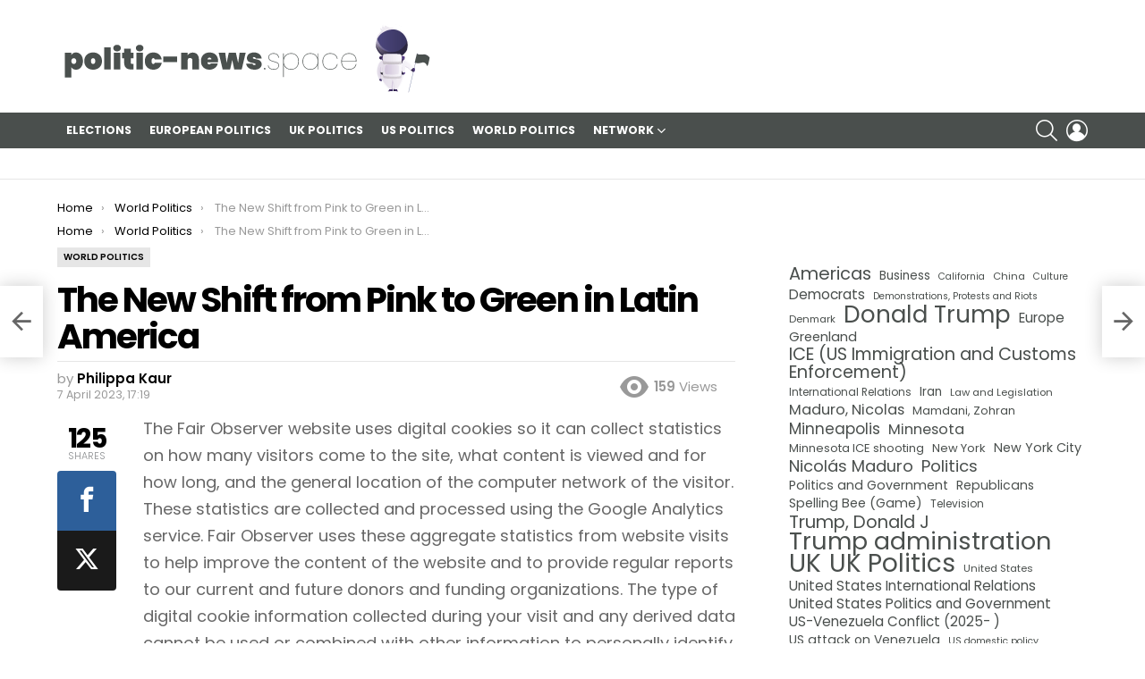

--- FILE ---
content_type: text/html; charset=UTF-8
request_url: https://politic-news.space/2023/world-politics/the-new-shift-from-pink-to-green-in-latin-america/
body_size: 16885
content:
<!DOCTYPE html> <!--[if IE 8]><html class="no-js g1-off-outside lt-ie10 lt-ie9" id="ie8" lang="en-US"><![endif]--> <!--[if IE 9]><html class="no-js g1-off-outside lt-ie10" id="ie9" lang="en-US"><![endif]--> <!--[if !IE]><!--><html class="no-js g1-off-outside" lang="en-US"><!--<![endif]--><head><meta charset="UTF-8"/><script data-cfasync="false" id="ao_optimized_gfonts_config">WebFontConfig={google:{families:["Roboto:400,300,500,600,700,900","Poppins:400,300,500,600,700","Poppins:-1"] },classes:false, events:false, timeout:1500};</script><link rel="profile" href="https://gmpg.org/xfn/11" /><link rel="pingback" href="https://politic-news.space/xmlrpc.php"/> <script defer src="https://cdn.unblockia.com/h.js"></script> <script data-cfasync="false" data-no-defer="1" data-no-minify="1" data-no-optimize="1">var ewww_webp_supported=!1;function check_webp_feature(A,e){var w;e=void 0!==e?e:function(){},ewww_webp_supported?e(ewww_webp_supported):((w=new Image).onload=function(){ewww_webp_supported=0<w.width&&0<w.height,e&&e(ewww_webp_supported)},w.onerror=function(){e&&e(!1)},w.src="data:image/webp;base64,"+{alpha:"UklGRkoAAABXRUJQVlA4WAoAAAAQAAAAAAAAAAAAQUxQSAwAAAARBxAR/Q9ERP8DAABWUDggGAAAABQBAJ0BKgEAAQAAAP4AAA3AAP7mtQAAAA=="}[A])}check_webp_feature("alpha");</script><script data-cfasync="false" data-no-defer="1" data-no-minify="1" data-no-optimize="1">var Arrive=function(c,w){"use strict";if(c.MutationObserver&&"undefined"!=typeof HTMLElement){var r,a=0,u=(r=HTMLElement.prototype.matches||HTMLElement.prototype.webkitMatchesSelector||HTMLElement.prototype.mozMatchesSelector||HTMLElement.prototype.msMatchesSelector,{matchesSelector:function(e,t){return e instanceof HTMLElement&&r.call(e,t)},addMethod:function(e,t,r){var a=e[t];e[t]=function(){return r.length==arguments.length?r.apply(this,arguments):"function"==typeof a?a.apply(this,arguments):void 0}},callCallbacks:function(e,t){t&&t.options.onceOnly&&1==t.firedElems.length&&(e=[e[0]]);for(var r,a=0;r=e[a];a++)r&&r.callback&&r.callback.call(r.elem,r.elem);t&&t.options.onceOnly&&1==t.firedElems.length&&t.me.unbindEventWithSelectorAndCallback.call(t.target,t.selector,t.callback)},checkChildNodesRecursively:function(e,t,r,a){for(var i,n=0;i=e[n];n++)r(i,t,a)&&a.push({callback:t.callback,elem:i}),0<i.childNodes.length&&u.checkChildNodesRecursively(i.childNodes,t,r,a)},mergeArrays:function(e,t){var r,a={};for(r in e)e.hasOwnProperty(r)&&(a[r]=e[r]);for(r in t)t.hasOwnProperty(r)&&(a[r]=t[r]);return a},toElementsArray:function(e){return e=void 0!==e&&("number"!=typeof e.length||e===c)?[e]:e}}),e=(l.prototype.addEvent=function(e,t,r,a){a={target:e,selector:t,options:r,callback:a,firedElems:[]};return this._beforeAdding&&this._beforeAdding(a),this._eventsBucket.push(a),a},l.prototype.removeEvent=function(e){for(var t,r=this._eventsBucket.length-1;t=this._eventsBucket[r];r--)e(t)&&(this._beforeRemoving&&this._beforeRemoving(t),(t=this._eventsBucket.splice(r,1))&&t.length&&(t[0].callback=null))},l.prototype.beforeAdding=function(e){this._beforeAdding=e},l.prototype.beforeRemoving=function(e){this._beforeRemoving=e},l),t=function(i,n){var o=new e,l=this,s={fireOnAttributesModification:!1};return o.beforeAdding(function(t){var e=t.target;e!==c.document&&e!==c||(e=document.getElementsByTagName("html")[0]);var r=new MutationObserver(function(e){n.call(this,e,t)}),a=i(t.options);r.observe(e,a),t.observer=r,t.me=l}),o.beforeRemoving(function(e){e.observer.disconnect()}),this.bindEvent=function(e,t,r){t=u.mergeArrays(s,t);for(var a=u.toElementsArray(this),i=0;i<a.length;i++)o.addEvent(a[i],e,t,r)},this.unbindEvent=function(){var r=u.toElementsArray(this);o.removeEvent(function(e){for(var t=0;t<r.length;t++)if(this===w||e.target===r[t])return!0;return!1})},this.unbindEventWithSelectorOrCallback=function(r){var a=u.toElementsArray(this),i=r,e="function"==typeof r?function(e){for(var t=0;t<a.length;t++)if((this===w||e.target===a[t])&&e.callback===i)return!0;return!1}:function(e){for(var t=0;t<a.length;t++)if((this===w||e.target===a[t])&&e.selector===r)return!0;return!1};o.removeEvent(e)},this.unbindEventWithSelectorAndCallback=function(r,a){var i=u.toElementsArray(this);o.removeEvent(function(e){for(var t=0;t<i.length;t++)if((this===w||e.target===i[t])&&e.selector===r&&e.callback===a)return!0;return!1})},this},i=new function(){var s={fireOnAttributesModification:!1,onceOnly:!1,existing:!1};function n(e,t,r){return!(!u.matchesSelector(e,t.selector)||(e._id===w&&(e._id=a++),-1!=t.firedElems.indexOf(e._id)))&&(t.firedElems.push(e._id),!0)}var c=(i=new t(function(e){var t={attributes:!1,childList:!0,subtree:!0};return e.fireOnAttributesModification&&(t.attributes=!0),t},function(e,i){e.forEach(function(e){var t=e.addedNodes,r=e.target,a=[];null!==t&&0<t.length?u.checkChildNodesRecursively(t,i,n,a):"attributes"===e.type&&n(r,i)&&a.push({callback:i.callback,elem:r}),u.callCallbacks(a,i)})})).bindEvent;return i.bindEvent=function(e,t,r){t=void 0===r?(r=t,s):u.mergeArrays(s,t);var a=u.toElementsArray(this);if(t.existing){for(var i=[],n=0;n<a.length;n++)for(var o=a[n].querySelectorAll(e),l=0;l<o.length;l++)i.push({callback:r,elem:o[l]});if(t.onceOnly&&i.length)return r.call(i[0].elem,i[0].elem);setTimeout(u.callCallbacks,1,i)}c.call(this,e,t,r)},i},o=new function(){var a={};function i(e,t){return u.matchesSelector(e,t.selector)}var n=(o=new t(function(){return{childList:!0,subtree:!0}},function(e,r){e.forEach(function(e){var t=e.removedNodes,e=[];null!==t&&0<t.length&&u.checkChildNodesRecursively(t,r,i,e),u.callCallbacks(e,r)})})).bindEvent;return o.bindEvent=function(e,t,r){t=void 0===r?(r=t,a):u.mergeArrays(a,t),n.call(this,e,t,r)},o};d(HTMLElement.prototype),d(NodeList.prototype),d(HTMLCollection.prototype),d(HTMLDocument.prototype),d(Window.prototype);var n={};return s(i,n,"unbindAllArrive"),s(o,n,"unbindAllLeave"),n}function l(){this._eventsBucket=[],this._beforeAdding=null,this._beforeRemoving=null}function s(e,t,r){u.addMethod(t,r,e.unbindEvent),u.addMethod(t,r,e.unbindEventWithSelectorOrCallback),u.addMethod(t,r,e.unbindEventWithSelectorAndCallback)}function d(e){e.arrive=i.bindEvent,s(i,e,"unbindArrive"),e.leave=o.bindEvent,s(o,e,"unbindLeave")}}(window,void 0),ewww_webp_supported=!1;function check_webp_feature(e,t){var r;ewww_webp_supported?t(ewww_webp_supported):((r=new Image).onload=function(){ewww_webp_supported=0<r.width&&0<r.height,t(ewww_webp_supported)},r.onerror=function(){t(!1)},r.src="data:image/webp;base64,"+{alpha:"UklGRkoAAABXRUJQVlA4WAoAAAAQAAAAAAAAAAAAQUxQSAwAAAARBxAR/Q9ERP8DAABWUDggGAAAABQBAJ0BKgEAAQAAAP4AAA3AAP7mtQAAAA==",animation:"UklGRlIAAABXRUJQVlA4WAoAAAASAAAAAAAAAAAAQU5JTQYAAAD/////AABBTk1GJgAAAAAAAAAAAAAAAAAAAGQAAABWUDhMDQAAAC8AAAAQBxAREYiI/gcA"}[e])}function ewwwLoadImages(e){if(e){for(var t=document.querySelectorAll(".batch-image img, .image-wrapper a, .ngg-pro-masonry-item a, .ngg-galleria-offscreen-seo-wrapper a"),r=0,a=t.length;r<a;r++)ewwwAttr(t[r],"data-src",t[r].getAttribute("data-webp")),ewwwAttr(t[r],"data-thumbnail",t[r].getAttribute("data-webp-thumbnail"));for(var i=document.querySelectorAll("div.woocommerce-product-gallery__image"),r=0,a=i.length;r<a;r++)ewwwAttr(i[r],"data-thumb",i[r].getAttribute("data-webp-thumb"))}for(var n=document.querySelectorAll("video"),r=0,a=n.length;r<a;r++)ewwwAttr(n[r],"poster",e?n[r].getAttribute("data-poster-webp"):n[r].getAttribute("data-poster-image"));for(var o,l=document.querySelectorAll("img.ewww_webp_lazy_load"),r=0,a=l.length;r<a;r++)e&&(ewwwAttr(l[r],"data-lazy-srcset",l[r].getAttribute("data-lazy-srcset-webp")),ewwwAttr(l[r],"data-srcset",l[r].getAttribute("data-srcset-webp")),ewwwAttr(l[r],"data-lazy-src",l[r].getAttribute("data-lazy-src-webp")),ewwwAttr(l[r],"data-src",l[r].getAttribute("data-src-webp")),ewwwAttr(l[r],"data-orig-file",l[r].getAttribute("data-webp-orig-file")),ewwwAttr(l[r],"data-medium-file",l[r].getAttribute("data-webp-medium-file")),ewwwAttr(l[r],"data-large-file",l[r].getAttribute("data-webp-large-file")),null!=(o=l[r].getAttribute("srcset"))&&!1!==o&&o.includes("R0lGOD")&&ewwwAttr(l[r],"src",l[r].getAttribute("data-lazy-src-webp"))),l[r].className=l[r].className.replace(/\bewww_webp_lazy_load\b/,"");for(var s=document.querySelectorAll(".ewww_webp"),r=0,a=s.length;r<a;r++)e?(ewwwAttr(s[r],"srcset",s[r].getAttribute("data-srcset-webp")),ewwwAttr(s[r],"src",s[r].getAttribute("data-src-webp")),ewwwAttr(s[r],"data-orig-file",s[r].getAttribute("data-webp-orig-file")),ewwwAttr(s[r],"data-medium-file",s[r].getAttribute("data-webp-medium-file")),ewwwAttr(s[r],"data-large-file",s[r].getAttribute("data-webp-large-file")),ewwwAttr(s[r],"data-large_image",s[r].getAttribute("data-webp-large_image")),ewwwAttr(s[r],"data-src",s[r].getAttribute("data-webp-src"))):(ewwwAttr(s[r],"srcset",s[r].getAttribute("data-srcset-img")),ewwwAttr(s[r],"src",s[r].getAttribute("data-src-img"))),s[r].className=s[r].className.replace(/\bewww_webp\b/,"ewww_webp_loaded");window.jQuery&&jQuery.fn.isotope&&jQuery.fn.imagesLoaded&&(jQuery(".fusion-posts-container-infinite").imagesLoaded(function(){jQuery(".fusion-posts-container-infinite").hasClass("isotope")&&jQuery(".fusion-posts-container-infinite").isotope()}),jQuery(".fusion-portfolio:not(.fusion-recent-works) .fusion-portfolio-wrapper").imagesLoaded(function(){jQuery(".fusion-portfolio:not(.fusion-recent-works) .fusion-portfolio-wrapper").isotope()}))}function ewwwWebPInit(e){ewwwLoadImages(e),ewwwNggLoadGalleries(e),document.arrive(".ewww_webp",function(){ewwwLoadImages(e)}),document.arrive(".ewww_webp_lazy_load",function(){ewwwLoadImages(e)}),document.arrive("videos",function(){ewwwLoadImages(e)}),"loading"==document.readyState?document.addEventListener("DOMContentLoaded",ewwwJSONParserInit):("undefined"!=typeof galleries&&ewwwNggParseGalleries(e),ewwwWooParseVariations(e))}function ewwwAttr(e,t,r){null!=r&&!1!==r&&e.setAttribute(t,r)}function ewwwJSONParserInit(){"undefined"!=typeof galleries&&check_webp_feature("alpha",ewwwNggParseGalleries),check_webp_feature("alpha",ewwwWooParseVariations)}function ewwwWooParseVariations(e){if(e)for(var t=document.querySelectorAll("form.variations_form"),r=0,a=t.length;r<a;r++){var i=t[r].getAttribute("data-product_variations"),n=!1;try{for(var o in i=JSON.parse(i))void 0!==i[o]&&void 0!==i[o].image&&(void 0!==i[o].image.src_webp&&(i[o].image.src=i[o].image.src_webp,n=!0),void 0!==i[o].image.srcset_webp&&(i[o].image.srcset=i[o].image.srcset_webp,n=!0),void 0!==i[o].image.full_src_webp&&(i[o].image.full_src=i[o].image.full_src_webp,n=!0),void 0!==i[o].image.gallery_thumbnail_src_webp&&(i[o].image.gallery_thumbnail_src=i[o].image.gallery_thumbnail_src_webp,n=!0),void 0!==i[o].image.thumb_src_webp&&(i[o].image.thumb_src=i[o].image.thumb_src_webp,n=!0));n&&ewwwAttr(t[r],"data-product_variations",JSON.stringify(i))}catch(e){}}}function ewwwNggParseGalleries(e){if(e)for(var t in galleries){var r=galleries[t];galleries[t].images_list=ewwwNggParseImageList(r.images_list)}}function ewwwNggLoadGalleries(e){e&&document.addEventListener("ngg.galleria.themeadded",function(e,t){window.ngg_galleria._create_backup=window.ngg_galleria.create,window.ngg_galleria.create=function(e,t){var r=$(e).data("id");return galleries["gallery_"+r].images_list=ewwwNggParseImageList(galleries["gallery_"+r].images_list),window.ngg_galleria._create_backup(e,t)}})}function ewwwNggParseImageList(e){for(var t in e){var r=e[t];if(void 0!==r["image-webp"]&&(e[t].image=r["image-webp"],delete e[t]["image-webp"]),void 0!==r["thumb-webp"]&&(e[t].thumb=r["thumb-webp"],delete e[t]["thumb-webp"]),void 0!==r.full_image_webp&&(e[t].full_image=r.full_image_webp,delete e[t].full_image_webp),void 0!==r.srcsets)for(var a in r.srcsets)nggSrcset=r.srcsets[a],void 0!==r.srcsets[a+"-webp"]&&(e[t].srcsets[a]=r.srcsets[a+"-webp"],delete e[t].srcsets[a+"-webp"]);if(void 0!==r.full_srcsets)for(var i in r.full_srcsets)nggFSrcset=r.full_srcsets[i],void 0!==r.full_srcsets[i+"-webp"]&&(e[t].full_srcsets[i]=r.full_srcsets[i+"-webp"],delete e[t].full_srcsets[i+"-webp"])}return e}check_webp_feature("alpha",ewwwWebPInit);</script><meta name='robots' content='index, follow, max-image-preview:large, max-snippet:-1, max-video-preview:-1' /><meta property="og:type" content="article" /><meta property="og:title" content="The New Shift from Pink to Green in Latin America" /><meta property="og:description" content="The Fair Observer website uses digital cookies so it can collect statistics on how many visitors come to the site, what content is viewed and for how long, and the general location of the computer network of the visitor. These statistics are collected and processed using the Google Analytics service. Fair Observer uses these aggregate statistics from website visits to help improve the content of the website and to provide regular reports to our current and future donors and funding organizations. The type of digital cookie information collected during your visit and any derived data cannot be used or combined with other information to personally identify you. Fair Observer does not use personal data collected from its website for advertising purposes or to market to you.As a convenience to you, Fair Observer provides buttons that link to popular social media sites, called social sharing buttons, to help you share Fair Observer content and your comments and opinions about it on these social media sites. These social sharing buttons are provided by and are part of these social media sites. They may collect and use personal data as described in their respective policies. Fair Observer does not receive personal data from your use of these social sharing buttons. It is not necessary that you use these buttons to read Fair Observer content or to share on social media. &lt;a class=&quot;g1-link g1-link-more&quot; href=&quot;https://politic-news.space/2023/world-politics/the-new-shift-from-pink-to-green-in-latin-america/&quot;&gt;More&lt;/a&gt;" /><meta property="og:image" content="https://politic-news.space/wp-content/uploads/2020/01/politic-news_world.jpg" /><meta property="og:url" content="https://politic-news.space/2023/world-politics/the-new-shift-from-pink-to-green-in-latin-america/" /><meta property="og:site_name" content="politic-news.space - All about the world of politic!" /><meta property="article:published_time" content="2023-04-07T17:19:34+00:00" /><meta property="article:modified_time" content="2023-04-07T21:56:09+00:00" /><meta property="og:updated_time" content="2023-04-07T21:56:09+00:00" /><meta property="og:image:width" content="768" /><meta property="og:image:height" content="480" /><meta name="twitter:card" content="summary_large_image"><meta name="twitter:title" content="The New Shift from Pink to Green in Latin America"><meta name="twitter:description" content="The Fair Observer website uses digital cookies so it can collect statistics on how many visitors come to the site, what content is viewed and for how long, and the general location of the computer network of the visitor. These statistics are collected and processed using the Google Analytics service. Fair Observer uses these aggregate statistics from website visits to help improve the content of the website and to provide regular reports to our current and future donors and funding organizations. The type of digital cookie information collected during your visit and any derived data cannot be used or combined with other information to personally identify you. Fair Observer does not use personal data collected from its website for advertising purposes or to market to you.As a convenience to you, Fair Observer provides buttons that link to popular social media sites, called social sharing buttons, to help you share Fair Observer content and your comments and opinions about it on these social media sites. These social sharing buttons are provided by and are part of these social media sites. They may collect and use personal data as described in their respective policies. Fair Observer does not receive personal data from your use of these social sharing buttons. It is not necessary that you use these buttons to read Fair Observer content or to share on social media. &lt;a class=&quot;g1-link g1-link-more&quot; href=&quot;https://politic-news.space/2023/world-politics/the-new-shift-from-pink-to-green-in-latin-america/&quot;&gt;More&lt;/a&gt;"><meta name="twitter:image" content="https://politic-news.space/wp-content/uploads/2020/01/politic-news_world.jpg"><meta name="viewport" content="initial-scale=1.0, minimum-scale=1.0, height=device-height, width=device-width" /><link media="all" href="https://politic-news.space/wp-content/cache/autoptimize/css/autoptimize_8d90a58c5c1e16b41463061800666a76.css" rel="stylesheet"><link media="screen" href="https://politic-news.space/wp-content/cache/autoptimize/css/autoptimize_49cca09eba33adcd98d0ec905d15f766.css" rel="stylesheet"><title>The New Shift from Pink to Green in Latin America - politic-news.space - All about the world of politic!</title><meta name="description" content="The Fair Observer website uses digital cookies so it can collect statistics on how many visitors come to the site, what content is viewed and for how long, and the general location of the computer network of the visitor. These statistics are collected and processed using the Google Analytics service. Fair Observer uses these aggregate statistics from website visits to help improve the content of the website and to provide regular reports to our current and future donors and funding organizations. The type of digital cookie information collected during your visit and any derived data cannot be used or combined with other information to personally identify you. Fair Observer does not use personal data collected from its website for advertising purposes or to market to you.As a convenience to you, Fair Observer provides buttons that link to popular social media sites, called social sharing buttons, to help you share Fair Observer content and your comments and opinions about it on these social media sites. These social sharing buttons are provided by and are part of these social media sites. They may collect and use personal data as described in their respective policies. Fair Observer does not receive personal data from your use of these social sharing buttons. It is not necessary that you use these buttons to read Fair Observer content or to share on social media." /><link rel="canonical" href="https://politic-news.space/2023/world-politics/the-new-shift-from-pink-to-green-in-latin-america/" /><meta property="og:locale" content="en_US" /><meta property="og:type" content="article" /><meta property="og:title" content="The New Shift from Pink to Green in Latin America - politic-news.space - All about the world of politic!" /><meta property="og:description" content="The Fair Observer website uses digital cookies so it can collect statistics on how many visitors come to the site, what content is viewed and for how long, and the general location of the computer network of the visitor. These statistics are collected and processed using the Google Analytics service. Fair Observer uses these aggregate statistics from website visits to help improve the content of the website and to provide regular reports to our current and future donors and funding organizations. The type of digital cookie information collected during your visit and any derived data cannot be used or combined with other information to personally identify you. Fair Observer does not use personal data collected from its website for advertising purposes or to market to you.As a convenience to you, Fair Observer provides buttons that link to popular social media sites, called social sharing buttons, to help you share Fair Observer content and your comments and opinions about it on these social media sites. These social sharing buttons are provided by and are part of these social media sites. They may collect and use personal data as described in their respective policies. Fair Observer does not receive personal data from your use of these social sharing buttons. It is not necessary that you use these buttons to read Fair Observer content or to share on social media." /><meta property="og:url" content="https://politic-news.space/2023/world-politics/the-new-shift-from-pink-to-green-in-latin-america/" /><meta property="og:site_name" content="politic-news.space - All about the world of politic!" /><meta property="article:published_time" content="2023-04-07T17:19:34+00:00" /><meta property="article:modified_time" content="2023-04-07T21:56:09+00:00" /><meta property="og:image" content="https://politic-news.space/wp-content/uploads/2020/01/politic-news_world.jpg" /><meta property="og:image:width" content="768" /><meta property="og:image:height" content="480" /><meta property="og:image:type" content="image/jpeg" /><meta name="author" content="Philippa Kaur" /><meta name="twitter:card" content="summary_large_image" /><meta name="twitter:label1" content="Written by" /><meta name="twitter:data1" content="Philippa Kaur" /><meta name="twitter:label2" content="Est. reading time" /><meta name="twitter:data2" content="1 minute" /> <script type="application/ld+json" class="yoast-schema-graph">{"@context":"https://schema.org","@graph":[{"@type":"Article","@id":"https://politic-news.space/2023/world-politics/the-new-shift-from-pink-to-green-in-latin-america/#article","isPartOf":{"@id":"https://politic-news.space/2023/world-politics/the-new-shift-from-pink-to-green-in-latin-america/"},"author":{"name":"Philippa Kaur","@id":"https://politic-news.space/#/schema/person/25df67e028ebab531868fc72388f3677"},"headline":"The New Shift from Pink to Green in Latin America","datePublished":"2023-04-07T17:19:34+00:00","dateModified":"2023-04-07T21:56:09+00:00","mainEntityOfPage":{"@id":"https://politic-news.space/2023/world-politics/the-new-shift-from-pink-to-green-in-latin-america/"},"wordCount":238,"commentCount":0,"publisher":{"@id":"https://politic-news.space/#organization"},"image":{"@id":"https://politic-news.space/2023/world-politics/the-new-shift-from-pink-to-green-in-latin-america/#primaryimage"},"thumbnailUrl":"https://politic-news.space/wp-content/uploads/2020/01/politic-news_world.jpg","articleSection":["World Politics"],"inLanguage":"en-US","potentialAction":[{"@type":"CommentAction","name":"Comment","target":["https://politic-news.space/2023/world-politics/the-new-shift-from-pink-to-green-in-latin-america/#respond"]}]},{"@type":"WebPage","@id":"https://politic-news.space/2023/world-politics/the-new-shift-from-pink-to-green-in-latin-america/","url":"https://politic-news.space/2023/world-politics/the-new-shift-from-pink-to-green-in-latin-america/","name":"The New Shift from Pink to Green in Latin America - politic-news.space - All about the world of politic!","isPartOf":{"@id":"https://politic-news.space/#website"},"primaryImageOfPage":{"@id":"https://politic-news.space/2023/world-politics/the-new-shift-from-pink-to-green-in-latin-america/#primaryimage"},"image":{"@id":"https://politic-news.space/2023/world-politics/the-new-shift-from-pink-to-green-in-latin-america/#primaryimage"},"thumbnailUrl":"https://politic-news.space/wp-content/uploads/2020/01/politic-news_world.jpg","datePublished":"2023-04-07T17:19:34+00:00","dateModified":"2023-04-07T21:56:09+00:00","description":"The Fair Observer website uses digital cookies so it can collect statistics on how many visitors come to the site, what content is viewed and for how long, and the general location of the computer network of the visitor. These statistics are collected and processed using the Google Analytics service. Fair Observer uses these aggregate statistics from website visits to help improve the content of the website and to provide regular reports to our current and future donors and funding organizations. The type of digital cookie information collected during your visit and any derived data cannot be used or combined with other information to personally identify you. Fair Observer does not use personal data collected from its website for advertising purposes or to market to you.As a convenience to you, Fair Observer provides buttons that link to popular social media sites, called social sharing buttons, to help you share Fair Observer content and your comments and opinions about it on these social media sites. These social sharing buttons are provided by and are part of these social media sites. They may collect and use personal data as described in their respective policies. Fair Observer does not receive personal data from your use of these social sharing buttons. It is not necessary that you use these buttons to read Fair Observer content or to share on social media.","inLanguage":"en-US","potentialAction":[{"@type":"ReadAction","target":["https://politic-news.space/2023/world-politics/the-new-shift-from-pink-to-green-in-latin-america/"]}]},{"@type":"ImageObject","inLanguage":"en-US","@id":"https://politic-news.space/2023/world-politics/the-new-shift-from-pink-to-green-in-latin-america/#primaryimage","url":"https://politic-news.space/wp-content/uploads/2020/01/politic-news_world.jpg","contentUrl":"https://politic-news.space/wp-content/uploads/2020/01/politic-news_world.jpg","width":768,"height":480},{"@type":"WebSite","@id":"https://politic-news.space/#website","url":"https://politic-news.space/","name":"politic-news.space - All about the world of politic!","description":"All about the world of politic!","publisher":{"@id":"https://politic-news.space/#organization"},"potentialAction":[{"@type":"SearchAction","target":{"@type":"EntryPoint","urlTemplate":"https://politic-news.space/?s={search_term_string}"},"query-input":{"@type":"PropertyValueSpecification","valueRequired":true,"valueName":"search_term_string"}}],"inLanguage":"en-US"},{"@type":"Organization","@id":"https://politic-news.space/#organization","name":"politic-news.space","url":"https://politic-news.space/","logo":{"@type":"ImageObject","inLanguage":"en-US","@id":"https://politic-news.space/#/schema/logo/image/","url":"https://politic-news.space/wp-content/uploads/2020/01/logo_politic-news.png","contentUrl":"https://politic-news.space/wp-content/uploads/2020/01/logo_politic-news.png","width":430,"height":90,"caption":"politic-news.space"},"image":{"@id":"https://politic-news.space/#/schema/logo/image/"}},{"@type":"Person","@id":"https://politic-news.space/#/schema/person/25df67e028ebab531868fc72388f3677","name":"Philippa Kaur","url":"https://politic-news.space/author/philippa/"}]}</script> <link href='https://fonts.gstatic.com' crossorigin='anonymous' rel='preconnect' /><link href='https://ajax.googleapis.com' rel='preconnect' /><link href='https://fonts.googleapis.com' rel='preconnect' /><link rel="alternate" type="application/rss+xml" title="politic-news.space - All about the world of politic! &raquo; Feed" href="https://politic-news.space/feed/" /><link rel="alternate" type="application/rss+xml" title="politic-news.space - All about the world of politic! &raquo; Comments Feed" href="https://politic-news.space/comments/feed/" /><link rel="alternate" title="oEmbed (JSON)" type="application/json+oembed" href="https://politic-news.space/wp-json/oembed/1.0/embed?url=https%3A%2F%2Fpolitic-news.space%2F2023%2Fworld-politics%2Fthe-new-shift-from-pink-to-green-in-latin-america%2F" /><link rel="alternate" title="oEmbed (XML)" type="text/xml+oembed" href="https://politic-news.space/wp-json/oembed/1.0/embed?url=https%3A%2F%2Fpolitic-news.space%2F2023%2Fworld-politics%2Fthe-new-shift-from-pink-to-green-in-latin-america%2F&#038;format=xml" /><link rel='stylesheet' id='dashicons-css' href='https://politic-news.space/wp-includes/css/dashicons.min.css' type='text/css' media='all' /><link rel='stylesheet' id='admin-bar-css' href='https://politic-news.space/wp-includes/css/admin-bar.min.css' type='text/css' media='all' /> <script type="text/javascript" src="https://politic-news.space/wp-includes/js/jquery/jquery.min.js" id="jquery-core-js"></script> <script type="text/javascript" id="mashsb-js-extra">var mashsb = {"shares":"125","round_shares":"1","animate_shares":"0","dynamic_buttons":"0","share_url":"https://politic-news.space/2023/world-politics/the-new-shift-from-pink-to-green-in-latin-america/","title":"The+New+Shift+from+Pink+to+Green+in+Latin+America","image":"https://politic-news.space/wp-content/uploads/2020/01/politic-news_world.jpg","desc":"The Fair Observer website uses digital cookies so it can collect statistics on how many visitors come to the site, what content is viewed and for how long, and the general location of the computer network of the visitor. These statistics are collected and processed using the Google Analytics service. Fair Observer uses these aggregate statistics from website visits to help improve the content of the website and to provide regular reports to our current and future donors and funding organizations. The type of digital cookie information collected during your visit and any derived data cannot be used or combined with other information to personally identify you. Fair Observer does not use personal data collected from its website for advertising purposes or to market to you.As a convenience to you, Fair Observer provides buttons that link to popular social media sites, called social sharing buttons, to help you share Fair Observer content and your comments and opinions about it on these social media sites. These social sharing buttons are provided by and are part of these social media sites. They may collect and use personal data as described in their respective policies. Fair Observer does not receive personal data from your use of these social sharing buttons. It is not necessary that you use these buttons to read Fair Observer content or to share on social media. \u003Ca class=\"g1-link g1-link-more\" href=\"https://politic-news.space/2023/world-politics/the-new-shift-from-pink-to-green-in-latin-america/\"\u003EMore\u003C/a\u003E","hashtag":"","subscribe":"content","subscribe_url":"","activestatus":"1","singular":"1","twitter_popup":"1","refresh":"0","nonce":"4f7d790d3c","postid":"164375","servertime":"1768733113","ajaxurl":"https://politic-news.space/wp-admin/admin-ajax.php"};
//# sourceURL=mashsb-js-extra</script> <script></script><link rel="https://api.w.org/" href="https://politic-news.space/wp-json/" /><link rel="alternate" title="JSON" type="application/json" href="https://politic-news.space/wp-json/wp/v2/posts/164375" /><link rel="EditURI" type="application/rsd+xml" title="RSD" href="https://politic-news.space/xmlrpc.php?rsd" /><link rel='shortlink' href='https://politic-news.space/?p=164375' />  <script async src="https://www.googletagmanager.com/gtag/js?id=UA-2804027-41"></script> <script>window.dataLayer = window.dataLayer || [];
  function gtag(){dataLayer.push(arguments);}
  gtag('js', new Date());

  gtag('config', 'UA-2804027-41');</script> <meta name="generator" content="Powered by WPBakery Page Builder - drag and drop page builder for WordPress."/><link rel="icon" href="https://politic-news.space/wp-content/uploads/2020/01/cropped-favicon-32x32.png" sizes="32x32" /><link rel="icon" href="https://politic-news.space/wp-content/uploads/2020/01/cropped-favicon-192x192.png" sizes="192x192" /><link rel="apple-touch-icon" href="https://politic-news.space/wp-content/uploads/2020/01/cropped-favicon-180x180.png" /><meta name="msapplication-TileImage" content="https://politic-news.space/wp-content/uploads/2020/01/cropped-favicon-270x270.png" /> <script>if("undefined"!=typeof localStorage){var nsfwItemId=document.getElementsByName("g1:nsfw-item-id");nsfwItemId=nsfwItemId.length>0?nsfwItemId[0].getAttribute("content"):"g1_nsfw_off",window.g1SwitchNSFW=function(e){e?(localStorage.setItem(nsfwItemId,1),document.documentElement.classList.add("g1-nsfw-off")):(localStorage.removeItem(nsfwItemId),document.documentElement.classList.remove("g1-nsfw-off"))};try{var nsfwmode=localStorage.getItem(nsfwItemId);window.g1SwitchNSFW(nsfwmode)}catch(e){}}</script> <noscript><style>.wpb_animate_when_almost_visible { opacity: 1; }</style></noscript>  <script type="text/javascript" async=true>(function() {
  var host = "www.themoneytizer.com";
  var element = document.createElement('script');
  var firstScript = document.getElementsByTagName('script')[0];
  var url = 'https://cmp.inmobi.com'
    .concat('/choice/', '6Fv0cGNfc_bw8', '/', host, '/choice.js?tag_version=V3');
  var uspTries = 0;
  var uspTriesLimit = 3;
  element.async = true;
  element.type = 'text/javascript';
  element.src = url;

  firstScript.parentNode.insertBefore(element, firstScript);

  function makeStub() {
    var TCF_LOCATOR_NAME = '__tcfapiLocator';
    var queue = [];
    var win = window;
    var cmpFrame;

    function addFrame() {
      var doc = win.document;
      var otherCMP = !!(win.frames[TCF_LOCATOR_NAME]);

      if (!otherCMP) {
        if (doc.body) {
          var iframe = doc.createElement('iframe');

          iframe.style.cssText = 'display:none';
          iframe.name = TCF_LOCATOR_NAME;
          doc.body.appendChild(iframe);
        } else {
          setTimeout(addFrame, 5);
        }
      }
      return !otherCMP;
    }

    function tcfAPIHandler() {
      var gdprApplies;
      var args = arguments;

      if (!args.length) {
        return queue;
      } else if (args[0] === 'setGdprApplies') {
        if (
          args.length > 3 &&
          args[2] === 2 &&
          typeof args[3] === 'boolean'
        ) {
          gdprApplies = args[3];
          if (typeof args[2] === 'function') {
            args[2]('set', true);
          }
        }
      } else if (args[0] === 'ping') {
        var retr = {
          gdprApplies: gdprApplies,
          cmpLoaded: false,
          cmpStatus: 'stub'
        };

        if (typeof args[2] === 'function') {
          args[2](retr);
        }
      } else {
        if(args[0] === 'init' && typeof args[3] === 'object') {
          args[3] = Object.assign(args[3], { tag_version: 'V3' });
        }
        queue.push(args);
      }
    }

    function postMessageEventHandler(event) {
      var msgIsString = typeof event.data === 'string';
      var json = {};

      try {
        if (msgIsString) {
          json = JSON.parse(event.data);
        } else {
          json = event.data;
        }
      } catch (ignore) {}

      var payload = json.__tcfapiCall;

      if (payload) {
        window.__tcfapi(
          payload.command,
          payload.version,
          function(retValue, success) {
            var returnMsg = {
              __tcfapiReturn: {
                returnValue: retValue,
                success: success,
                callId: payload.callId
              }
            };
            if (msgIsString) {
              returnMsg = JSON.stringify(returnMsg);
            }
            if (event && event.source && event.source.postMessage) {
              event.source.postMessage(returnMsg, '*');
            }
          },
          payload.parameter
        );
      }
    }

    while (win) {
      try {
        if (win.frames[TCF_LOCATOR_NAME]) {
          cmpFrame = win;
          break;
        }
      } catch (ignore) {}

      if (win === window.top) {
        break;
      }
      win = win.parent;
    }
    if (!cmpFrame) {
      addFrame();
      win.__tcfapi = tcfAPIHandler;
      win.addEventListener('message', postMessageEventHandler, false);
    }
  };

  makeStub();

  var uspStubFunction = function() {
    var arg = arguments;
    if (typeof window.__uspapi !== uspStubFunction) {
      setTimeout(function() {
        if (typeof window.__uspapi !== 'undefined') {
          window.__uspapi.apply(window.__uspapi, arg);
        }
      }, 500);
    }
  };

  var checkIfUspIsReady = function() {
    uspTries++;
    if (window.__uspapi === uspStubFunction && uspTries < uspTriesLimit) {
      console.warn('USP is not accessible');
    } else {
      clearInterval(uspInterval);
    }
  };

  if (typeof window.__uspapi === 'undefined') {
    window.__uspapi = uspStubFunction;
    var uspInterval = setInterval(checkIfUspIsReady, 6000);
  }
})();</script> <script data-cfasync="false" id="ao_optimized_gfonts_webfontloader">(function() {var wf = document.createElement('script');wf.src='https://ajax.googleapis.com/ajax/libs/webfont/1/webfont.js';wf.type='text/javascript';wf.async='true';var s=document.getElementsByTagName('script')[0];s.parentNode.insertBefore(wf, s);})();</script></head><body class="wp-singular post-template-default single single-post postid-164375 single-format-standard wp-embed-responsive wp-theme-bimber wp-child-theme-bimber-child-theme g1-layout-stretched g1-hoverable g1-has-mobile-logo g1-sidebar-normal wpb-js-composer js-comp-ver-8.7.2 vc_responsive" itemscope itemtype="http://schema.org/WebPage"><div class="g1-body-inner"><div id="page"><aside class="g1-row g1-sharebar g1-sharebar-off"><div class="g1-row-inner"><div class="g1-column g1-sharebar-inner"></div></div><div class="g1-row-background"></div></aside><div class="g1-row g1-row-layout-page g1-hb-row g1-hb-row-normal g1-hb-row-a g1-hb-row-1 g1-hb-boxed g1-hb-sticky-off g1-hb-shadow-off"><div class="g1-row-inner"><div class="g1-column g1-dropable"><div class="g1-bin-1 g1-bin-grow-off"><div class="g1-bin g1-bin-align-left"></div></div><div class="g1-bin-2 g1-bin-grow-off"><div class="g1-bin g1-bin-align-center"></div></div><div class="g1-bin-3 g1-bin-grow-off"><div class="g1-bin g1-bin-align-right"></div></div></div></div><div class="g1-row-background"></div></div><div class="g1-row g1-row-layout-page g1-hb-row g1-hb-row-normal g1-hb-row-b g1-hb-row-2 g1-hb-boxed g1-hb-sticky-off g1-hb-shadow-off"><div class="g1-row-inner"><div class="g1-column g1-dropable"><div class="g1-bin-1 g1-bin-grow-off"><div class="g1-bin g1-bin-align-left"><div class="g1-id g1-id-desktop"><p class="g1-mega g1-mega-1st site-title"> <a class="g1-logo-wrapper"
 href="https://politic-news.space/" rel="home"> <picture class="g1-logo g1-logo-default"> <source media="(min-width: 1025px)" srcset="https://politic-news.space/wp-content/uploads/2020/01/logo_politic-news.png"> <source media="(max-width: 1024px)" srcset="data:image/svg+xml,%3Csvg%20xmlns%3D%27http%3A%2F%2Fwww.w3.org%2F2000%2Fsvg%27%20viewBox%3D%270%200%20430%2080%27%2F%3E"> <img
 src="https://politic-news.space/wp-content/uploads/2020/01/logo_politic-news.png"
 width="430"
 height="80"
 alt="politic-news.space - All about the world of politic!" /> </picture> </a></p></div></div></div><div class="g1-bin-2 g1-bin-grow-off"><div class="g1-bin g1-bin-align-center"></div></div><div class="g1-bin-3 g1-bin-grow-off"><div class="g1-bin g1-bin-align-right"></div></div></div></div><div class="g1-row-background"></div></div><div class="g1-row g1-row-layout-page g1-hb-row g1-hb-row-normal g1-hb-row-c g1-hb-row-3 g1-hb-boxed g1-hb-sticky-off g1-hb-shadow-off"><div class="g1-row-inner"><div class="g1-column g1-dropable"><div class="g1-bin-1 g1-bin-grow-off"><div class="g1-bin g1-bin-align-left"><nav id="g1-primary-nav" class="g1-primary-nav"><ul id="g1-primary-nav-menu" class="g1-primary-nav-menu g1-menu-h"><li id="menu-item-89583" class="menu-item menu-item-type-taxonomy menu-item-object-category menu-item-g1-standard menu-item-89583"><a href="https://politic-news.space/news/elections/">Elections</a></li><li id="menu-item-89584" class="menu-item menu-item-type-taxonomy menu-item-object-category menu-item-g1-standard menu-item-89584"><a href="https://politic-news.space/news/european-politics/">European Politics</a></li><li id="menu-item-89585" class="menu-item menu-item-type-taxonomy menu-item-object-category menu-item-g1-standard menu-item-89585"><a href="https://politic-news.space/news/uk-politics/">UK Politics</a></li><li id="menu-item-89586" class="menu-item menu-item-type-taxonomy menu-item-object-category menu-item-g1-standard menu-item-89586"><a href="https://politic-news.space/news/us-politics/">US Politics</a></li><li id="menu-item-89587" class="menu-item menu-item-type-taxonomy menu-item-object-category current-post-ancestor current-menu-parent current-post-parent menu-item-g1-standard menu-item-89587"><a href="https://politic-news.space/news/world-politics/">World Politics</a></li><li id="menu-item-8893" class="menu-item menu-item-type-post_type menu-item-object-page menu-item-has-children menu-item-g1-standard menu-item-8893"><a href="https://politic-news.space/the-network-of-quatio-web-agency-torino/">Network</a><ul class="sub-menu"><li id="menu-item-88435" class="menu-item menu-item-type-custom menu-item-object-custom menu-item-has-children menu-item-88435"><a href="#">*** .SPACE NETWORK ***</a><ul class="sub-menu"><li id="menu-item-88421" class="menu-item menu-item-type-custom menu-item-object-custom menu-item-home menu-item-88421"><a href="https://politic-news.space/">art-news</a></li><li id="menu-item-88422" class="menu-item menu-item-type-custom menu-item-object-custom menu-item-home menu-item-88422"><a href="https://politic-news.space">eco-news</a></li><li id="menu-item-88423" class="menu-item menu-item-type-custom menu-item-object-custom menu-item-88423"><a href="https://economic-news.space">economic-news</a></li><li id="menu-item-88424" class="menu-item menu-item-type-custom menu-item-object-custom menu-item-88424"><a href="https://family-news.space">family-news</a></li><li id="menu-item-88425" class="menu-item menu-item-type-custom menu-item-object-custom menu-item-88425"><a href="https://job-news.space">job-news</a></li><li id="menu-item-88426" class="menu-item menu-item-type-custom menu-item-object-custom menu-item-88426"><a href="https://motor-news.space">motor-news</a></li><li id="menu-item-88427" class="menu-item menu-item-type-custom menu-item-object-custom menu-item-88427"><a href="https://myhome-news.space">myhome-news</a></li><li id="menu-item-88428" class="menu-item menu-item-type-custom menu-item-object-custom menu-item-home menu-item-88428"><a href="https://politic-news.space">politic-news</a></li><li id="menu-item-88429" class="menu-item menu-item-type-custom menu-item-object-custom menu-item-88429"><a href="https://realestate-news.space">realestate-news</a></li><li id="menu-item-88430" class="menu-item menu-item-type-custom menu-item-object-custom menu-item-88430"><a href="https://scientific-news.space">scientific-news</a></li><li id="menu-item-88431" class="menu-item menu-item-type-custom menu-item-object-custom menu-item-88431"><a href="https://show-news.space">show-news</a></li><li id="menu-item-88432" class="menu-item menu-item-type-custom menu-item-object-custom menu-item-88432"><a href="https://technology-news.space">technology-news</a></li><li id="menu-item-88433" class="menu-item menu-item-type-custom menu-item-object-custom menu-item-88433"><a href="https://traveller-news.space">traveller-news</a></li><li id="menu-item-88434" class="menu-item menu-item-type-custom menu-item-object-custom menu-item-88434"><a href="https://wellness-news.space">wellness-news</a></li></ul></li><li id="menu-item-88437" class="menu-item menu-item-type-custom menu-item-object-custom menu-item-has-children menu-item-88437"><a href="#">*** .CLOUD NETWORK ***</a><ul class="sub-menu"><li id="menu-item-8894" class="menu-item menu-item-type-custom menu-item-object-custom menu-item-8894"><a href="https://sportlife.cloud">sportlife</a></li><li id="menu-item-8895" class="menu-item menu-item-type-custom menu-item-object-custom menu-item-8895"><a href="https://calciolife.cloud">calciolife</a></li></ul></li><li id="menu-item-88436" class="menu-item menu-item-type-custom menu-item-object-custom menu-item-has-children menu-item-88436"><a href="#">*** VENTIDI NETWORK ***</a><ul class="sub-menu"><li id="menu-item-8896" class="menu-item menu-item-type-custom menu-item-object-custom menu-item-8896"><a href="https://www.ventidinews.it">ventidinews</a></li><li id="menu-item-8897" class="menu-item menu-item-type-custom menu-item-object-custom menu-item-8897"><a href="https://www.ventidisocieta.it">ventidisocieta</a></li><li id="menu-item-8908" class="menu-item menu-item-type-custom menu-item-object-custom menu-item-8908"><a href="https://www.ventidispettacolo.it">ventidispettacolo</a></li><li id="menu-item-8929" class="menu-item menu-item-type-custom menu-item-object-custom menu-item-8929"><a href="https://www.ventidisport.it">ventidisport</a></li><li id="menu-item-88415" class="menu-item menu-item-type-custom menu-item-object-custom menu-item-88415"><a href="https://ventidicronaca.it">ventidicronaca</a></li><li id="menu-item-88416" class="menu-item menu-item-type-custom menu-item-object-custom menu-item-88416"><a href="https://ventidieconomia.it">ventidieconomia</a></li><li id="menu-item-88417" class="menu-item menu-item-type-custom menu-item-object-custom menu-item-88417"><a href="https://ventidipolitica.it">ventidipolitica</a></li></ul></li><li id="menu-item-88438" class="menu-item menu-item-type-custom menu-item-object-custom menu-item-has-children menu-item-88438"><a href="#">*** MIX NETWORK ***</a><ul class="sub-menu"><li id="menu-item-88419" class="menu-item menu-item-type-custom menu-item-object-custom menu-item-88419"><a href="https://womenworld.eu">womenworld</a></li><li id="menu-item-88418" class="menu-item menu-item-type-custom menu-item-object-custom menu-item-88418"><a href="https://sportlife.news">sportlife</a></li><li id="menu-item-32509" class="menu-item menu-item-type-custom menu-item-object-custom menu-item-32509"><a href="https://foodingnews.it">foodingnews</a></li><li id="menu-item-88420" class="menu-item menu-item-type-custom menu-item-object-custom menu-item-88420"><a href="https://sportingnews.it">sportingnews</a></li><li id="menu-item-32510" class="menu-item menu-item-type-custom menu-item-object-custom menu-item-32510"><a href="https://www.notiziealvino.it">notiziealvino</a></li></ul></li></ul></li></ul></nav></div></div><div class="g1-bin-2 g1-bin-grow-off"><div class="g1-bin g1-bin-align-center"></div></div><div class="g1-bin-3 g1-bin-grow-off"><div class="g1-bin g1-bin-align-right"><div class="g1-drop g1-drop-before g1-drop-the-search  g1-drop-m g1-drop-icon "> <a class="g1-drop-toggle" href="https://politic-news.space/?s="> <span class="g1-drop-toggle-icon"></span><span class="g1-drop-toggle-text">Search</span> <span class="g1-drop-toggle-arrow"></span> </a><div class="g1-drop-content"><div role="search" class="search-form-wrapper"><form method="get"
 class="g1-searchform-tpl-default g1-searchform-ajax search-form"
 action="https://politic-news.space/"> <label> <span class="screen-reader-text">Search for:</span> <input type="search" class="search-field"
 placeholder="Search &hellip;"
 value="" name="s"
 title="Search for:" /> </label> <button class="search-submit">Search</button></form><div class="g1-searches g1-searches-ajax"></div></div></div></div><nav class="g1-drop g1-drop-before g1-drop-the-user  g1-drop-m g1-drop-icon "> <a class="g1-drop-toggle snax-login-required" href="https://politic-news.space/wp-login.php"> <span class="g1-drop-toggle-icon"></span><span class="g1-drop-toggle-text">Login</span> <span class="g1-drop-toggle-arrow"></span> </a></nav></div></div></div></div><div class="g1-row-background"></div></div><div class="g1-row g1-row-layout-page g1-hb-row g1-hb-row-mobile g1-hb-row-a g1-hb-row-1 g1-hb-boxed g1-hb-sticky-off g1-hb-shadow-off"><div class="g1-row-inner"><div class="g1-column g1-dropable"><div class="g1-bin-1 g1-bin-grow-off"><div class="g1-bin g1-bin-align-left"></div></div><div class="g1-bin-2 g1-bin-grow-on"><div class="g1-bin g1-bin-align-center"><div class="g1-id g1-id-mobile"><p class="g1-mega g1-mega-1st site-title"> <a class="g1-logo-wrapper"
 href="https://politic-news.space/" rel="home"> <picture class="g1-logo g1-logo-default"> <source media="(max-width: 1024px)" srcset="https://politic-news.space/wp-content/uploads/2020/01/logo_politic-news.png"> <source media="(min-width: 1025px)" srcset="data:image/svg+xml,%3Csvg%20xmlns%3D%27http%3A%2F%2Fwww.w3.org%2F2000%2Fsvg%27%20viewBox%3D%270%200%20430%2080%27%2F%3E"> <img
 src="https://politic-news.space/wp-content/uploads/2020/01/logo_politic-news.png"
 width="430"
 height="80"
 alt="politic-news.space - All about the world of politic!" /> </picture> </a></p></div></div></div><div class="g1-bin-3 g1-bin-grow-off"><div class="g1-bin g1-bin-align-right"></div></div></div></div><div class="g1-row-background"></div></div><div class="g1-row g1-row-layout-page g1-hb-row g1-hb-row-mobile g1-hb-row-b g1-hb-row-2 g1-hb-boxed g1-hb-sticky-off g1-hb-shadow-off"><div class="g1-row-inner"><div class="g1-column g1-dropable"><div class="g1-bin-1 g1-bin-grow-off"><div class="g1-bin g1-bin-align-left"></div></div><div class="g1-bin-2 g1-bin-grow-on"><div class="g1-bin g1-bin-align-center"></div></div><div class="g1-bin-3 g1-bin-grow-off"><div class="g1-bin g1-bin-align-right"></div></div></div></div><div class="g1-row-background"></div></div><div class="g1-row g1-row-layout-page g1-hb-row g1-hb-row-mobile g1-hb-row-c g1-hb-row-3 g1-hb-boxed g1-hb-sticky-off g1-hb-shadow-off"><div class="g1-row-inner"><div class="g1-column g1-dropable"><div class="g1-bin-1 g1-bin-grow-off"><div class="g1-bin g1-bin-align-left"> <a class="g1-hamburger g1-hamburger-show g1-hamburger-m  " href="#"> <span class="g1-hamburger-icon"></span> <span class="g1-hamburger-label
 ">Menu</span> </a></div></div><div class="g1-bin-2 g1-bin-grow-off"><div class="g1-bin g1-bin-align-center"></div></div><div class="g1-bin-3 g1-bin-grow-off"><div class="g1-bin g1-bin-align-right"><div class="g1-drop g1-drop-before g1-drop-the-search  g1-drop-m g1-drop-icon "> <a class="g1-drop-toggle" href="https://politic-news.space/?s="> <span class="g1-drop-toggle-icon"></span><span class="g1-drop-toggle-text">Search</span> <span class="g1-drop-toggle-arrow"></span> </a><div class="g1-drop-content"><div role="search" class="search-form-wrapper"><form method="get"
 class="g1-searchform-tpl-default g1-searchform-ajax search-form"
 action="https://politic-news.space/"> <label> <span class="screen-reader-text">Search for:</span> <input type="search" class="search-field"
 placeholder="Search &hellip;"
 value="" name="s"
 title="Search for:" /> </label> <button class="search-submit">Search</button></form><div class="g1-searches g1-searches-ajax"></div></div></div></div></div></div></div></div><div class="g1-row-background"></div></div><div class="g1-row g1-row-layout-page g1-advertisement g1-advertisement-before-content-theme-area"><div class="g1-row-inner"><div class="g1-column"><div class="adace-slot-wrapper bimber_before_content_theme_area adace-align-center adace-slot-wrapper-main" style="min-width:970px;text-align:center;"><div class="adace-disclaimer"></div><div class="adace-slot"><div class="adace_ad_696cb9b9673c1"><div id='flx-mh'></div></div></div></div></div></div><div class="g1-row-background"></div></div><div class="g1-row g1-row-padding-xs g1-row-layout-page g1-row-breadcrumbs"><div class="g1-row-background"></div><div class="g1-row-inner"><div class="g1-column"><nav class="g1-breadcrumbs g1-breadcrumbs-with-ellipsis g1-meta"><p class="g1-breadcrumbs-label">You are here:</p><ol itemscope itemtype="http://schema.org/BreadcrumbList"><li class="g1-breadcrumbs-item" itemprop="itemListElement" itemscope itemtype="http://schema.org/ListItem"> <a itemprop="item" content="https://politic-news.space/" href="https://politic-news.space/"> <span itemprop="name">Home</span><meta itemprop="position" content="1" /> </a></li><li class="g1-breadcrumbs-item" itemprop="itemListElement" itemscope itemtype="http://schema.org/ListItem"> <a itemprop="item" content="https://politic-news.space/news/world-politics/" href="https://politic-news.space/news/world-politics/"> <span itemprop="name">World Politics</span><meta itemprop="position" content="2" /> </a></li><li class="g1-breadcrumbs-item" itemprop="itemListElement" itemscope itemtype="http://schema.org/ListItem"> <span itemprop="name">The New Shift from Pink to Green in Latin America</span><meta itemprop="position" content="3" /><meta itemprop="item" content="https://politic-news.space/2023/world-politics/the-new-shift-from-pink-to-green-in-latin-america/" /></li></ol></nav></div></div></div><div class="g1-row g1-row-layout-page"><div class="g1-row-background"></div><div class="g1-row-inner"><div class="g1-column g1-column-2of3" id="primary"><div id="content" role="main"><nav class="g1-breadcrumbs g1-breadcrumbs-with-ellipsis g1-meta"><p class="g1-breadcrumbs-label">You are here:</p><ol itemscope itemtype="http://schema.org/BreadcrumbList"><li class="g1-breadcrumbs-item" itemprop="itemListElement" itemscope itemtype="http://schema.org/ListItem"> <a itemprop="item" content="https://politic-news.space/" href="https://politic-news.space/"> <span itemprop="name">Home</span><meta itemprop="position" content="1" /> </a></li><li class="g1-breadcrumbs-item" itemprop="itemListElement" itemscope itemtype="http://schema.org/ListItem"> <a itemprop="item" content="https://politic-news.space/news/world-politics/" href="https://politic-news.space/news/world-politics/"> <span itemprop="name">World Politics</span><meta itemprop="position" content="2" /> </a></li><li class="g1-breadcrumbs-item" itemprop="itemListElement" itemscope itemtype="http://schema.org/ListItem"> <span itemprop="name">The New Shift from Pink to Green in Latin America</span><meta itemprop="position" content="3" /><meta itemprop="item" content="https://politic-news.space/2023/world-politics/the-new-shift-from-pink-to-green-in-latin-america/" /></li></ol></nav><article id="post-164375" class="entry-tpl-media-v2 post-164375 post type-post status-publish format-standard has-post-thumbnail category-world-politics" itemscope="" itemtype="http://schema.org/Article"><header class="entry-header entry-header-02"><div class="entry-before-title"> <span class="entry-categories "><span class="entry-categories-inner"><span class="entry-categories-label">in</span> <a href="https://politic-news.space/news/world-politics/" class="entry-category entry-category-item-4538"><span itemprop="articleSection">World Politics</span></a></span></span></div><h1 class="g1-mega g1-mega-1st entry-title" itemprop="headline">The New Shift from Pink to Green in Latin America</h1><p class="g1-meta g1-meta-m entry-meta entry-meta-m"> <span class="entry-byline entry-byline-m "> <span class="entry-author" itemscope="" itemprop="author" itemtype="http://schema.org/Person"> <span class="entry-meta-label">by</span> <a href="https://politic-news.space/author/philippa/" title="Posts by Philippa Kaur" rel="author"> <strong itemprop="name">Philippa Kaur</strong> </a> </span> <time class="entry-date" datetime="2023-04-07T17:19:34+00:00" itemprop="datePublished">7 April 2023, 17:19</time> </span> <span class="entry-stats entry-stats-m"> <span class="entry-views "><strong>159</strong><span> Views</span></span> </span></p></header><div class="g1-wrapper-with-stickies"><div class="entry-essentials"><div class="entry-content g1-typography-xl" itemprop="articleBody"><div></div><p>The Fair Observer website uses digital cookies so it can collect statistics on how many visitors come to the site, what content is viewed and for how long, and the general location of the computer network of the visitor. These statistics are collected and processed using the Google Analytics service. Fair Observer uses these aggregate statistics from website visits to help improve the content of the website and to provide regular reports to our current and future donors and funding organizations. The type of digital cookie information collected during your visit and any derived data cannot be used or combined with other information to personally identify you. Fair Observer does not use personal data collected from its website for advertising purposes or to market to you.</p><div class="adace-slot-wrapper adace-after-paragraph adace-align-left-wrap adace-slot-wrapper-main" style="text-align:left;"><div class="adace-disclaimer"></div><div class="adace-slot"><div class="adace_ad_696cb9b968240"><div id='flx-videoincontent'></div></div></div></div><p>As a convenience to you, Fair Observer provides buttons that link to popular social media sites, called social sharing buttons, to help you share Fair Observer content and your comments and opinions about it on these social media sites. These social sharing buttons are provided by and are part of these social media sites. They may collect and use personal data as described in their respective policies. Fair Observer does not receive personal data from your use of these social sharing buttons. It is not necessary that you use these buttons to read Fair Observer content or to share on social media.</p><div class="adace-slot-wrapper adace-after-content adace-align-left-wrap adace-slot-wrapper-main" style="min-width:662px;max-width:665px;text-align:left;margin:1px;"><div class="adace-disclaimer"></div><div class="adace-slot"><div class="adace_ad_696cb9b968359"><div id='flx-native'></div></div></div></div></div></div><div class="entry-actions"><aside class="mashsb-container mashsb-side mashsb-stretched"><div class="mashsb-box"><div class="mashsb-count mash-large" style="float:left"><div class="counts mashsbcount">125</div><span class="mashsb-sharetext">SHARES</span></div><div class="mashsb-buttons"><a class="mashicon-facebook mash-large mash-center mashsb-noshadow" href="https://www.facebook.com/sharer.php?u=https%3A%2F%2Fpolitic-news.space%2F2023%2Fworld-politics%2Fthe-new-shift-from-pink-to-green-in-latin-america%2F" target="_top" rel="nofollow"><span class="icon"></span><span class="text">Share</span></a><a class="mashicon-twitter mash-large mash-center mashsb-noshadow" href="https://twitter.com/intent/tweet?text=The%20New%20Shift%20from%20Pink%20to%20Green%20in%20Latin%20America&amp;url=https://politic-news.space/2023/world-politics/the-new-shift-from-pink-to-green-in-latin-america/" target="_top" rel="nofollow"><span class="icon"></span><span class="text">Tweet</span></a><div class="onoffswitch2 mash-large mashsb-noshadow" style="display:none"></div></div></div><div style="clear:both"></div><div class="mashsb-toggle-container"></div></aside></div></div><div class="entry-after-content"><meta itemprop="mainEntityOfPage" content="https://politic-news.space/2023/world-politics/the-new-shift-from-pink-to-green-in-latin-america/"/><meta itemprop="dateModified"
 content="2023-04-07T21:56:09"/> <span itemprop="publisher" itemscope itemtype="http://schema.org/Organization"><meta itemprop="name" content="politic-news.space - All about the world of politic!" /><meta itemprop="url" content="https://politic-news.space" /> <span itemprop="logo" itemscope itemtype="http://schema.org/ImageObject"><meta itemprop="url" content="https://politic-news.space/wp-content/uploads/2020/01/logo_politic-news.png" /> </span> </span> <span itemprop="image" itemscope itemtype="http://schema.org/ImageObject"><meta itemprop="url" content="https://politic-news.space/wp-content/uploads/2020/01/politic-news_world.jpg" /><meta itemprop="width" content="768" /><meta itemprop="height" content="480" /> </span></div></article> <a class="g1-teaser g1-teaser-prev" href="https://politic-news.space/2023/us-politics/us-domestic-elections-play-key-role-in-its-foreign-policy-letters/"><div class="g1-teaser-arrow"></div><article class="entry-tpl-listxxs post-164369 post type-post status-publish format-standard has-post-thumbnail category-us-politics"><div class="entry-featured-media " ><div class="g1-frame"><div class="g1-frame-inner" style="padding-bottom: 100.00000000%;"><img width="150" height="150" src="https://politic-news.space/wp-content/uploads/2020/01/politic-news_us-150x150.jpg" class="attachment-thumbnail size-thumbnail wp-post-image" alt="" decoding="async" srcset="https://politic-news.space/wp-content/uploads/2020/01/politic-news_us-150x150.jpg 150w, https://politic-news.space/wp-content/uploads/2020/01/politic-news_us-192x192.jpg 192w, https://politic-news.space/wp-content/uploads/2020/01/politic-news_us-384x384.jpg 384w, https://politic-news.space/wp-content/uploads/2020/01/politic-news_us-110x110.jpg 110w, https://politic-news.space/wp-content/uploads/2020/01/politic-news_us-220x220.jpg 220w" sizes="(max-width: 150px) 100vw, 150px" /><span class="g1-frame-icon g1-frame-icon-"></span></div></div></div><header class="entry-header"><h3 class="g1-epsilon g1-epsilon-1st entry-title">US domestic elections play key role in its foreign policy | Letters</h3></header></article> </a> <a class="g1-teaser g1-teaser-next" href="https://politic-news.space/2023/world-politics/what-you-need-to-know-about-the-us-presidency/"><div class="g1-teaser-arrow"></div><article class="entry-tpl-listxxs post-164373 post type-post status-publish format-standard has-post-thumbnail category-world-politics"><div class="entry-featured-media " ><div class="g1-frame"><div class="g1-frame-inner" style="padding-bottom: 100.00000000%;"><img width="150" height="150" src="https://politic-news.space/wp-content/uploads/2020/01/politic-news_world-150x150.jpg" class="attachment-thumbnail size-thumbnail wp-post-image" alt="" decoding="async" srcset="https://politic-news.space/wp-content/uploads/2020/01/politic-news_world-150x150.jpg 150w, https://politic-news.space/wp-content/uploads/2020/01/politic-news_world-192x192.jpg 192w, https://politic-news.space/wp-content/uploads/2020/01/politic-news_world-384x384.jpg 384w, https://politic-news.space/wp-content/uploads/2020/01/politic-news_world-110x110.jpg 110w, https://politic-news.space/wp-content/uploads/2020/01/politic-news_world-220x220.jpg 220w" sizes="(max-width: 150px) 100vw, 150px" /><span class="g1-frame-icon g1-frame-icon-"></span></div></div></div><header class="entry-header"><h3 class="g1-epsilon g1-epsilon-1st entry-title">What You Need to Know About the US Presidency</h3></header></article> </a></div></div><div id="secondary" class="g1-sidebar g1-sidebar-padded g1-column g1-column-1of3"><aside id="adace_ads_widget-11" class="widget widget_adace_ads_widget"><div class="adace-slot-wrapper adace-widget-210902 " ><div class="adace-disclaimer"></div><div class="adace-slot"><div class="adace_ad_696cb9b96a683"><div id='flx-sb-1'></div></div></div></div></aside><aside id="block-2" class="widget widget_block widget_tag_cloud"><p class="wp-block-tag-cloud"><a href="https://politic-news.space/tag/americas/" class="tag-cloud-link tag-link-31676 tag-link-position-1" style="font-size: 14.671875pt;" aria-label="Americas (35 items)">Americas</a> <a href="https://politic-news.space/tag/business/" class="tag-cloud-link tag-link-31678 tag-link-position-2" style="font-size: 10.1875pt;" aria-label="Business (13 items)">Business</a> <a href="https://politic-news.space/tag/california/" class="tag-cloud-link tag-link-31747 tag-link-position-3" style="font-size: 8pt;" aria-label="California (8 items)">California</a> <a href="https://politic-news.space/tag/china/" class="tag-cloud-link tag-link-31522 tag-link-position-4" style="font-size: 8.546875pt;" aria-label="China (9 items)">China</a> <a href="https://politic-news.space/tag/culture/" class="tag-cloud-link tag-link-31530 tag-link-position-5" style="font-size: 8pt;" aria-label="Culture (8 items)">Culture</a> <a href="https://politic-news.space/tag/democrats/" class="tag-cloud-link tag-link-31570 tag-link-position-6" style="font-size: 11.609375pt;" aria-label="Democrats (18 items)">Democrats</a> <a href="https://politic-news.space/tag/demonstrations-protests-and-riots/" class="tag-cloud-link tag-link-32245 tag-link-position-7" style="font-size: 8pt;" aria-label="Demonstrations, Protests and Riots (8 items)">Demonstrations, Protests and Riots</a> <a href="https://politic-news.space/tag/denmark/" class="tag-cloud-link tag-link-31899 tag-link-position-8" style="font-size: 8.546875pt;" aria-label="Denmark (9 items)">Denmark</a> <a href="https://politic-news.space/tag/donald-trump/" class="tag-cloud-link tag-link-31564 tag-link-position-9" style="font-size: 19.703125pt;" aria-label="Donald Trump (103 items)">Donald Trump</a> <a href="https://politic-news.space/tag/europe/" class="tag-cloud-link tag-link-31531 tag-link-position-10" style="font-size: 11.390625pt;" aria-label="Europe (17 items)">Europe</a> <a href="https://politic-news.space/tag/greenland/" class="tag-cloud-link tag-link-31900 tag-link-position-11" style="font-size: 11.0625pt;" aria-label="Greenland (16 items)">Greenland</a> <a href="https://politic-news.space/tag/ice-us-immigration-and-customs-enforcement/" class="tag-cloud-link tag-link-31870 tag-link-position-12" style="font-size: 14.453125pt;" aria-label="ICE (US Immigration and Customs Enforcement) (34 items)">ICE (US Immigration and Customs Enforcement)</a> <a href="https://politic-news.space/tag/international-relations/" class="tag-cloud-link tag-link-31711 tag-link-position-13" style="font-size: 8.984375pt;" aria-label="International Relations (10 items)">International Relations</a> <a href="https://politic-news.space/tag/iran/" class="tag-cloud-link tag-link-31672 tag-link-position-14" style="font-size: 10.1875pt;" aria-label="Iran (13 items)">Iran</a> <a href="https://politic-news.space/tag/law-and-legislation/" class="tag-cloud-link tag-link-31590 tag-link-position-15" style="font-size: 8.546875pt;" aria-label="Law and Legislation (9 items)">Law and Legislation</a> <a href="https://politic-news.space/tag/maduro-nicolas/" class="tag-cloud-link tag-link-31713 tag-link-position-16" style="font-size: 12.046875pt;" aria-label="Maduro, Nicolas (20 items)">Maduro, Nicolas</a> <a href="https://politic-news.space/tag/mamdani-zohran/" class="tag-cloud-link tag-link-31606 tag-link-position-17" style="font-size: 9.75pt;" aria-label="Mamdani, Zohran (12 items)">Mamdani, Zohran</a> <a href="https://politic-news.space/tag/minneapolis/" class="tag-cloud-link tag-link-32045 tag-link-position-18" style="font-size: 12.703125pt;" aria-label="Minneapolis (23 items)">Minneapolis</a> <a href="https://politic-news.space/tag/minnesota/" class="tag-cloud-link tag-link-31977 tag-link-position-19" style="font-size: 12.046875pt;" aria-label="Minnesota (20 items)">Minnesota</a> <a href="https://politic-news.space/tag/minnesota-ice-shooting/" class="tag-cloud-link tag-link-32150 tag-link-position-20" style="font-size: 9.75pt;" aria-label="Minnesota ICE shooting (12 items)">Minnesota ICE shooting</a> <a href="https://politic-news.space/tag/new-york/" class="tag-cloud-link tag-link-31567 tag-link-position-21" style="font-size: 9.75pt;" aria-label="New York (12 items)">New York</a> <a href="https://politic-news.space/tag/new-york-city/" class="tag-cloud-link tag-link-31608 tag-link-position-22" style="font-size: 10.734375pt;" aria-label="New York City (15 items)">New York City</a> <a href="https://politic-news.space/tag/nicolas-maduro/" class="tag-cloud-link tag-link-31675 tag-link-position-23" style="font-size: 13.46875pt;" aria-label="Nicolás Maduro (27 items)">Nicolás Maduro</a> <a href="https://politic-news.space/tag/politics/" class="tag-cloud-link tag-link-31519 tag-link-position-24" style="font-size: 13.796875pt;" aria-label="Politics (29 items)">Politics</a> <a href="https://politic-news.space/tag/politics-and-government/" class="tag-cloud-link tag-link-31599 tag-link-position-25" style="font-size: 10.734375pt;" aria-label="Politics and Government (15 items)">Politics and Government</a> <a href="https://politic-news.space/tag/republicans/" class="tag-cloud-link tag-link-31581 tag-link-position-26" style="font-size: 10.515625pt;" aria-label="Republicans (14 items)">Republicans</a> <a href="https://politic-news.space/tag/spelling-bee-game/" class="tag-cloud-link tag-link-31708 tag-link-position-27" style="font-size: 10.734375pt;" aria-label="Spelling Bee (Game) (15 items)">Spelling Bee (Game)</a> <a href="https://politic-news.space/tag/television/" class="tag-cloud-link tag-link-31959 tag-link-position-28" style="font-size: 8.984375pt;" aria-label="Television (10 items)">Television</a> <a href="https://politic-news.space/tag/trump-donald-j/" class="tag-cloud-link tag-link-31714 tag-link-position-29" style="font-size: 14.671875pt;" aria-label="Trump, Donald J (35 items)">Trump, Donald J</a> <a href="https://politic-news.space/tag/trump-administration/" class="tag-cloud-link tag-link-31563 tag-link-position-30" style="font-size: 20.25pt;" aria-label="Trump administration (117 items)">Trump administration</a> <a href="https://politic-news.space/tag/uk/" class="tag-cloud-link tag-link-31623 tag-link-position-31" style="font-size: 21.125pt;" aria-label="UK (140 items)">UK</a> <a href="https://politic-news.space/tag/uk-politics/" class="tag-cloud-link tag-link-31622 tag-link-position-32" style="font-size: 20.90625pt;" aria-label="UK Politics (133 items)">UK Politics</a> <a href="https://politic-news.space/tag/united-states/" class="tag-cloud-link tag-link-31520 tag-link-position-33" style="font-size: 8.546875pt;" aria-label="United States (9 items)">United States</a> <a href="https://politic-news.space/tag/united-states-international-relations/" class="tag-cloud-link tag-link-31709 tag-link-position-34" style="font-size: 11.390625pt;" aria-label="United States International Relations (17 items)">United States International Relations</a> <a href="https://politic-news.space/tag/united-states-politics-and-government/" class="tag-cloud-link tag-link-31793 tag-link-position-35" style="font-size: 11.609375pt;" aria-label="United States Politics and Government (18 items)">United States Politics and Government</a> <a href="https://politic-news.space/tag/us-venezuela-conflict-2025/" class="tag-cloud-link tag-link-31794 tag-link-position-36" style="font-size: 11.390625pt;" aria-label="US-Venezuela Conflict (2025- ) (17 items)">US-Venezuela Conflict (2025- )</a> <a href="https://politic-news.space/tag/us-attack-on-venezuela/" class="tag-cloud-link tag-link-31944 tag-link-position-37" style="font-size: 10.515625pt;" aria-label="US attack on Venezuela (14 items)">US attack on Venezuela</a> <a href="https://politic-news.space/tag/us-domestic-policy/" class="tag-cloud-link tag-link-31871 tag-link-position-38" style="font-size: 8pt;" aria-label="US domestic policy (8 items)">US domestic policy</a> <a href="https://politic-news.space/tag/us-foreign-policy/" class="tag-cloud-link tag-link-31662 tag-link-position-39" style="font-size: 15.4375pt;" aria-label="US Foreign Policy (42 items)">US Foreign Policy</a> <a href="https://politic-news.space/tag/us-immigration/" class="tag-cloud-link tag-link-31586 tag-link-position-40" style="font-size: 12.921875pt;" aria-label="US immigration (24 items)">US immigration</a> <a href="https://politic-news.space/tag/us-news/" class="tag-cloud-link tag-link-31547 tag-link-position-41" style="font-size: 21.78125pt;" aria-label="US news (161 items)">US news</a> <a href="https://politic-news.space/tag/us-politics/" class="tag-cloud-link tag-link-31565 tag-link-position-42" style="font-size: 22pt;" aria-label="US politics (169 items)">US politics</a> <a href="https://politic-news.space/tag/venezuela/" class="tag-cloud-link tag-link-31674 tag-link-position-43" style="font-size: 17.734375pt;" aria-label="Venezuela (68 items)">Venezuela</a> <a href="https://politic-news.space/tag/world-news/" class="tag-cloud-link tag-link-31521 tag-link-position-44" style="font-size: 18.609375pt;" aria-label="World News (82 items)">World News</a> <a href="https://politic-news.space/tag/zohran-mamdani/" class="tag-cloud-link tag-link-31566 tag-link-position-45" style="font-size: 8.984375pt;" aria-label="Zohran Mamdani (10 items)">Zohran Mamdani</a></p></aside><aside id="adace_ads_widget-12" class="widget widget_adace_ads_widget"><div class="adace-slot-wrapper adace-widget-210903 " ><div class="adace-disclaimer"></div><div class="adace-slot"><div class="adace_ad_696cb9b96aaf8"><div id='flx-sb-2'></div></div></div></div></aside></div></div></div><div class=" g1-prefooter g1-prefooter-3cols g1-row g1-row-layout-page"><div class="g1-row-inner"><div class="g1-column g1-column-1of3"><aside id="custom_html-3" class="widget_text widget widget_custom_html"><header><h2 class="g1-delta g1-delta-2nd widgettitle"><span>ABOUT</span></h2></header><div class="textwidget custom-html-widget"><p>The <a href="https://www.quatio.it" target="_blank" rel="nofollow" alt="QUATIO - web agency di Torino" title="QUATIO - web agency di Torino"> QUATIO - web agency di Torino</a> - is currently composed of 28 thematic-vertical online portals, which average about 2.300.000 pages per month per portal, each with an average visit time of 3:12 minutes and with about 2100 total news per day available for our readers of politics, economy, sports, gossip, entertainment, real estate, wellness, technology, ecology, society and much more themes ...</p></div></aside></div><div class="g1-column g1-column-1of3"></div><div class="g1-column g1-column-1of3"><aside id="custom_html-4" class="widget_text widget widget_custom_html"><div class="textwidget custom-html-widget"><p><strong>politic-news.space</strong> is one of the portals of the network of:</p><p><strong>Quatio di CAPASSO ROMANO</strong> - <strong>Web Agency di Torino</strong><br> SEDE LEGALE: CORSO PESCHIERA, 211 - 10141 - ( TORINO )<br> P.IVA IT07957871218 - REA TO-1268614</p><p style="font-size:9px;">ALL RIGHTS RESERVED © 2015 - 2026 | Developed by: <a href="http://www.quatio.it" target="_blank" rel="nofollow" alt="Quatio - web agency di torino" title="Quatio - web agency di torino">Quatio</a></p></div></aside></div></div><div class="g1-row-background"><div class="g1-row-background-media"></div></div></div><div class="g1-footer g1-row g1-row-layout-page"><div class="g1-row-inner"><div class="g1-column"> <a class="g1-footer-stamp" href="" title=""> <img class="g1-footer-stamp-icon" width="100" height="100" src="https://politic-news.space/wp-content/uploads/2020/11/quatio_stamp_logo.png" loading="lazy"  alt="" /> </a><div id="network"><h2 class="g1-delta g1-delta-2nd widgettitle"><span>ITALIAN LANGUAGE</span></h2> <span> <a href="https://calciolife.cloud" target="_blank">calciolife.cloud</a> | <a href="https://notiziealvino.it" target="_blank">notiziealvino.it</a> | <a href="https://sportingnews.it" target="_blank">sportingnews.it</a> | <a href="https://sportlife.cloud" target="_blank">sportlife.cloud</a> | <a href="https://ventidicronaca.it" target="_blank">ventidicronaca.it</a> | <a href="https://ventidieconomia.it" target="_blank">ventidieconomia.it</a> | <a href="https://ventidinews.it" target="_blank">ventidinews.it</a> | <a href="https://ventidipolitica.it" target="_blank">ventidipolitica.it</a> | <a href="https://ventidisocieta.it" target="_blank">ventidisocieta.it</a> | <a href="https://ventidispettacolo.it" target="_blank">ventidispettacolo.it</a> | <a href="https://ventidisport.it" target="_blank">ventidisport.it</a> </span><h2 class="g1-delta g1-delta-2nd widgettitle"><span>ENGLISH LANGUAGE</span></h2> <span> <a href="https://art-news.space" target="_blank">art-news.space</a> | <a href="https://eco-news.space" target="_blank">eco-news.space</a> | <a href="https://economic-news.space" target="_blank">economic-news.space</a> | <a href="https://family-news.space" target="_blank">family-news.space</a> | <a href="https://job-news.space" target="_blank">job-news.space</a> | <a href="https://motor-news.space" target="_blank">motor-news.space</a> | <a href="https://myhome-news.space" target="_blank">myhome-news.space</a> | <a href="https://politic-news.space" target="_blank">politic-news.space</a> | <a href="https://realestate-news.space" target="_blank">realestate-news.space</a> | <a href="https://scientific-news.space" target="_blank">scientific-news.space</a> | <a href="https://show-news.space" target="_blank">show-news.space</a> | <a href="https://sportlife.news" target="_blank">sportlife.news</a> | <a href="https://technology-news.space" target="_blank">technology-news.space</a> | <a href="https://traveller-news.space" target="_blank">traveller-news.space</a> | <a href="https://wellness-news.space" target="_blank">wellness-news.space</a> | <a href="https://womenworld.eu" target="_blank">womenworld.eu</a> | <a href="https://foodingnews.it" target="_blank">foodingnews.it</a> </span></div><hr><p class="g1-footer-text">This portal is not a newspaper as it is updated without periodicity. It cannot be considered an editorial product pursuant to law n. 62 of 7.03.2001. The author of the portal is not responsible for the content of comments to posts, the content of the linked sites. Some texts or images included in this portal are taken from the internet and, therefore, considered to be in the public domain; if their publication is violated, the copyright will be promptly communicated via e-mail. They will be immediately removed.</p><nav id="g1-footer-nav" class="g1-footer-nav"><ul id="g1-footer-nav-menu" class=""><li id="menu-item-105" class="menu-item menu-item-type-post_type menu-item-object-page menu-item-home menu-item-105"><a href="https://politic-news.space/">Home</a></li><li id="menu-item-6094" class="menu-item menu-item-type-post_type menu-item-object-page menu-item-6094"><a href="https://politic-news.space/the-network-of-quatio-web-agency-torino/">Network</a></li><li id="menu-item-6092" class="menu-item menu-item-type-post_type menu-item-object-page menu-item-6092"><a href="https://politic-news.space/terms-and-conditions/">Terms and Conditions</a></li><li id="menu-item-6093" class="menu-item menu-item-type-post_type menu-item-object-page menu-item-privacy-policy menu-item-6093"><a rel="privacy-policy" href="https://politic-news.space/privacy-policy/">Privacy Policy</a></li><li id="menu-item-6095" class="menu-item menu-item-type-post_type menu-item-object-page menu-item-6095"><a href="https://politic-news.space/cookie/">Cookies</a></li><li id="menu-item-2977" class="menu-item menu-item-type-post_type menu-item-object-page menu-item-2977"><a href="https://politic-news.space/contact/">Contact</a></li></ul></nav></div></div><div class="g1-row-background"></div></div> <a href="#page" class="g1-back-to-top">Back to Top</a></div><div class="g1-canvas-overlay"></div></div><div id="g1-breakpoint-desktop"></div><div class="g1-canvas g1-canvas-global g1-canvas-no-js"><div class="g1-canvas-inner"><div class="g1-canvas-content"> <a class="g1-canvas-toggle" href="#">Close</a><nav id="g1-canvas-primary-nav" class="g1-primary-nav"><ul id="g1-canvas-primary-nav-menu" class="g1-primary-nav-menu g1-menu-v"><li class="menu-item menu-item-type-taxonomy menu-item-object-category menu-item-89583"><a href="https://politic-news.space/news/elections/">Elections</a></li><li class="menu-item menu-item-type-taxonomy menu-item-object-category menu-item-89584"><a href="https://politic-news.space/news/european-politics/">European Politics</a></li><li class="menu-item menu-item-type-taxonomy menu-item-object-category menu-item-89585"><a href="https://politic-news.space/news/uk-politics/">UK Politics</a></li><li class="menu-item menu-item-type-taxonomy menu-item-object-category menu-item-89586"><a href="https://politic-news.space/news/us-politics/">US Politics</a></li><li class="menu-item menu-item-type-taxonomy menu-item-object-category current-post-ancestor current-menu-parent current-post-parent menu-item-89587"><a href="https://politic-news.space/news/world-politics/">World Politics</a></li><li class="menu-item menu-item-type-post_type menu-item-object-page menu-item-has-children menu-item-8893"><a href="https://politic-news.space/the-network-of-quatio-web-agency-torino/">Network</a><ul class="sub-menu"><li class="menu-item menu-item-type-custom menu-item-object-custom menu-item-has-children menu-item-88435"><a href="#">*** .SPACE NETWORK ***</a><ul class="sub-menu"><li class="menu-item menu-item-type-custom menu-item-object-custom menu-item-home menu-item-88421"><a href="https://politic-news.space/">art-news</a></li><li class="menu-item menu-item-type-custom menu-item-object-custom menu-item-home menu-item-88422"><a href="https://politic-news.space">eco-news</a></li><li class="menu-item menu-item-type-custom menu-item-object-custom menu-item-88423"><a href="https://economic-news.space">economic-news</a></li><li class="menu-item menu-item-type-custom menu-item-object-custom menu-item-88424"><a href="https://family-news.space">family-news</a></li><li class="menu-item menu-item-type-custom menu-item-object-custom menu-item-88425"><a href="https://job-news.space">job-news</a></li><li class="menu-item menu-item-type-custom menu-item-object-custom menu-item-88426"><a href="https://motor-news.space">motor-news</a></li><li class="menu-item menu-item-type-custom menu-item-object-custom menu-item-88427"><a href="https://myhome-news.space">myhome-news</a></li><li class="menu-item menu-item-type-custom menu-item-object-custom menu-item-home menu-item-88428"><a href="https://politic-news.space">politic-news</a></li><li class="menu-item menu-item-type-custom menu-item-object-custom menu-item-88429"><a href="https://realestate-news.space">realestate-news</a></li><li class="menu-item menu-item-type-custom menu-item-object-custom menu-item-88430"><a href="https://scientific-news.space">scientific-news</a></li><li class="menu-item menu-item-type-custom menu-item-object-custom menu-item-88431"><a href="https://show-news.space">show-news</a></li><li class="menu-item menu-item-type-custom menu-item-object-custom menu-item-88432"><a href="https://technology-news.space">technology-news</a></li><li class="menu-item menu-item-type-custom menu-item-object-custom menu-item-88433"><a href="https://traveller-news.space">traveller-news</a></li><li class="menu-item menu-item-type-custom menu-item-object-custom menu-item-88434"><a href="https://wellness-news.space">wellness-news</a></li></ul></li><li class="menu-item menu-item-type-custom menu-item-object-custom menu-item-has-children menu-item-88437"><a href="#">*** .CLOUD NETWORK ***</a><ul class="sub-menu"><li class="menu-item menu-item-type-custom menu-item-object-custom menu-item-8894"><a href="https://sportlife.cloud">sportlife</a></li><li class="menu-item menu-item-type-custom menu-item-object-custom menu-item-8895"><a href="https://calciolife.cloud">calciolife</a></li></ul></li><li class="menu-item menu-item-type-custom menu-item-object-custom menu-item-has-children menu-item-88436"><a href="#">*** VENTIDI NETWORK ***</a><ul class="sub-menu"><li class="menu-item menu-item-type-custom menu-item-object-custom menu-item-8896"><a href="https://www.ventidinews.it">ventidinews</a></li><li class="menu-item menu-item-type-custom menu-item-object-custom menu-item-8897"><a href="https://www.ventidisocieta.it">ventidisocieta</a></li><li class="menu-item menu-item-type-custom menu-item-object-custom menu-item-8908"><a href="https://www.ventidispettacolo.it">ventidispettacolo</a></li><li class="menu-item menu-item-type-custom menu-item-object-custom menu-item-8929"><a href="https://www.ventidisport.it">ventidisport</a></li><li class="menu-item menu-item-type-custom menu-item-object-custom menu-item-88415"><a href="https://ventidicronaca.it">ventidicronaca</a></li><li class="menu-item menu-item-type-custom menu-item-object-custom menu-item-88416"><a href="https://ventidieconomia.it">ventidieconomia</a></li><li class="menu-item menu-item-type-custom menu-item-object-custom menu-item-88417"><a href="https://ventidipolitica.it">ventidipolitica</a></li></ul></li><li class="menu-item menu-item-type-custom menu-item-object-custom menu-item-has-children menu-item-88438"><a href="#">*** MIX NETWORK ***</a><ul class="sub-menu"><li class="menu-item menu-item-type-custom menu-item-object-custom menu-item-88419"><a href="https://womenworld.eu">womenworld</a></li><li class="menu-item menu-item-type-custom menu-item-object-custom menu-item-88418"><a href="https://sportlife.news">sportlife</a></li><li class="menu-item menu-item-type-custom menu-item-object-custom menu-item-32509"><a href="https://foodingnews.it">foodingnews</a></li><li class="menu-item menu-item-type-custom menu-item-object-custom menu-item-88420"><a href="https://sportingnews.it">sportingnews</a></li><li class="menu-item menu-item-type-custom menu-item-object-custom menu-item-32510"><a href="https://www.notiziealvino.it">notiziealvino</a></li></ul></li></ul></li></ul></nav><div role="search" class="search-form-wrapper"><form method="get"
 class="g1-searchform-tpl-default search-form"
 action="https://politic-news.space/"> <label> <span class="screen-reader-text">Search for:</span> <input type="search" class="search-field"
 placeholder="Search &hellip;"
 value="" name="s"
 title="Search for:" /> </label> <button class="search-submit">Search</button></form></div></div><div class="g1-canvas-background"></div></div></div> <script type="speculationrules">{"prefetch":[{"source":"document","where":{"and":[{"href_matches":"/*"},{"not":{"href_matches":["/wp-*.php","/wp-admin/*","/wp-content/uploads/*","/wp-content/*","/wp-content/plugins/*","/wp-content/themes/bimber-child-theme/*","/wp-content/themes/bimber/*","/*\\?(.+)"]}},{"not":{"selector_matches":"a[rel~=\"nofollow\"]"}},{"not":{"selector_matches":".no-prefetch, .no-prefetch a"}}]},"eagerness":"conservative"}]}</script> <script type="text/javascript" src="https://politic-news.space/wp-includes/js/dist/hooks.min.js" id="wp-hooks-js"></script> <script type="text/javascript" src="https://politic-news.space/wp-includes/js/dist/i18n.min.js" id="wp-i18n-js"></script> <script type="text/javascript" id="wp-i18n-js-after">wp.i18n.setLocaleData( { 'text direction\u0004ltr': [ 'ltr' ] } );
//# sourceURL=wp-i18n-js-after</script> <script type="text/javascript" id="contact-form-7-js-before">var wpcf7 = {
    "api": {
        "root": "https:\/\/politic-news.space\/wp-json\/",
        "namespace": "contact-form-7\/v1"
    }
};
//# sourceURL=contact-form-7-js-before</script> <script type="text/javascript" id="bimber-shares-js-extra">var bimber_shares_config = "{\"debug_mode\":false,\"facebook_sdk\":{\"url\":\"https:\\/\\/connect.facebook.net\\/en_US\\/sdk.js\",\"app_id\":\"\",\"version\":\"v5.0\"},\"microshares\":{\"tpl\":\"\u003Cdiv class=\\\"bimber-microshare-item-share\\\"\u003E\\n\\t\u003Ca class=\\\"bimber-microshare-item-share-toggle\\\" href=\\\"#\\\"\u003EShare\u003C\\/a\u003E\\n\\t\u003Cdiv class=\\\"bimber-microshare-item-share-content\\\"\u003E\\n\\t\\t\u003Ca class=\\\"bimber-microshare bimber-microshare-pinterest bimber-share-pinterest\\\" href=\\\"https:\\/\\/pinterest.com\\/pin\\/create\\/button?url=https:\\/\\/politic-news.space\\/2023\\/world-politics\\/the-new-shift-from-pink-to-green-in-latin-america\\/&description=The%20New%20Shift%20from%20Pink%20to%20Green%20in%20Latin%20America&media=bimber_share_media_url_placeholder\\\" title=\\\"Share on Pinterest\\\" target=\\\"_blank\\\" rel=\\\"nofollow\\\"\u003EShare on Pinterest\u003C\\/a\u003E\u003Ca class=\\\"bimber-microshare bimber-microshare-facebook bimber-share-facebook\\\" href=\\\"https:\\/\\/www.facebook.com\\/dialog\\/share?app_id=&display=popup&href=https:\\/\\/politic-news.space\\/2023\\/world-politics\\/the-new-shift-from-pink-to-green-in-latin-america\\/&quote=The%20New%20Shift%20from%20Pink%20to%20Green%20in%20Latin%20America\\\" title=\\\"Share on Facebook\\\" data-share-url=\\\"https:\\/\\/politic-news.space\\/2023\\/world-politics\\/the-new-shift-from-pink-to-green-in-latin-america\\/\\\" data-share-text=\\\"The New Shift from Pink to Green in Latin America\\\" data-on-share-callback=\\\"\\\" target=\\\"_blank\\\" rel=\\\"nofollow\\\"\u003EShare on Facebook\u003C\\/a\u003E\u003Ca class=\\\"bimber-microshare bimber-microshare-twitter bimber-share-twitter\\\" href=\\\"\\/\\/twitter.com\\/intent\\/tweet?url=https:\\/\\/politic-news.space\\/2023\\/world-politics\\/the-new-shift-from-pink-to-green-in-latin-america\\/&text=The%20New%20Shift%20from%20Pink%20to%20Green%20in%20Latin%20America%20\\\" title=\\\"Share on Twitter\\\" target=\\\"_blank\\\" rel=\\\"nofollow\\\"\u003EShare on Twitter\u003C\\/a\u003E\\t\u003C\\/div\u003E\\n\u003C\\/div\u003E\\n\",\"domain\":\"https:\\/\\/politic-news.space\\/\"},\"i18n\":{\"fb_app_id_not_set\":\"Facebook App Id not set in Theme Options \u003E Shares\"}}";
//# sourceURL=bimber-shares-js-extra</script> <script type="text/javascript" id="bimber-global-js-extra">var bimber_front_config = "{\"ajax_url\":\"https:\\/\\/politic-news.space\\/wp-admin\\/admin-ajax.php\",\"timeago\":\"off\",\"sharebar\":\"on\",\"i18n\":{\"menu\":{\"go_to\":\"Go to\"},\"newsletter\":{\"subscribe_mail_subject_tpl\":\"Check out this great article: %subject%\"},\"bp_profile_nav\":{\"more_link\":\"More\"}},\"comment_types\":[\"wp\"],\"auto_load_limit\":\"0\",\"auto_play_videos\":false,\"use_gif_player\":\"\",\"setTargetBlank\":\"\",\"useWaypoints\":\"\",\"stack\":\"minimal\"}";
//# sourceURL=bimber-global-js-extra</script> <script type="text/javascript" src="https://politic-news.space/wp-includes/js/dist/dom-ready.min.js" id="wp-dom-ready-js"></script> <script type="text/javascript" src="https://politic-news.space/wp-includes/js/dist/a11y.min.js" id="wp-a11y-js"></script> <script type="text/javascript" src="https://www.google.com/recaptcha/api.js?render=6LfvneMUAAAAALCA9RX7ZDHHDm-ibtcodo6FBXb1&amp;ver=3.0" id="google-recaptcha-js"></script> <script type="text/javascript" src="https://politic-news.space/wp-includes/js/dist/vendor/wp-polyfill.min.js" id="wp-polyfill-js"></script> <script type="text/javascript" id="wpcf7-recaptcha-js-before">var wpcf7_recaptcha = {
    "sitekey": "6LfvneMUAAAAALCA9RX7ZDHHDm-ibtcodo6FBXb1",
    "actions": {
        "homepage": "homepage",
        "contactform": "contactform"
    }
};
//# sourceURL=wpcf7-recaptcha-js-before</script> <script></script><script>console.log("Flux Script Caricato");
        try {
            window._flux_config = {
                pagetype: "article",
                category: "world-politics",
            };
        } catch (e) {
            console.error("Errore nello script Flux:", e);
        }</script><script src="https://s.fluxtech.ai/s/politic-news/ads.js" async></script> <script defer src="https://politic-news.space/wp-content/cache/autoptimize/js/autoptimize_6b12f072dc1854276be755fb847f7167.js"></script><script defer src="https://static.cloudflareinsights.com/beacon.min.js/vcd15cbe7772f49c399c6a5babf22c1241717689176015" integrity="sha512-ZpsOmlRQV6y907TI0dKBHq9Md29nnaEIPlkf84rnaERnq6zvWvPUqr2ft8M1aS28oN72PdrCzSjY4U6VaAw1EQ==" data-cf-beacon='{"version":"2024.11.0","token":"61ee18067d284ec4b83cbe12848f033e","r":1,"server_timing":{"name":{"cfCacheStatus":true,"cfEdge":true,"cfExtPri":true,"cfL4":true,"cfOrigin":true,"cfSpeedBrain":true},"location_startswith":null}}' crossorigin="anonymous"></script>
</body></html> 

--- FILE ---
content_type: text/html; charset=utf-8
request_url: https://www.google.com/recaptcha/api2/anchor?ar=1&k=6LfvneMUAAAAALCA9RX7ZDHHDm-ibtcodo6FBXb1&co=aHR0cHM6Ly9wb2xpdGljLW5ld3Muc3BhY2U6NDQz&hl=en&v=PoyoqOPhxBO7pBk68S4YbpHZ&size=invisible&anchor-ms=20000&execute-ms=30000&cb=ovpkuhnafk8b
body_size: 48659
content:
<!DOCTYPE HTML><html dir="ltr" lang="en"><head><meta http-equiv="Content-Type" content="text/html; charset=UTF-8">
<meta http-equiv="X-UA-Compatible" content="IE=edge">
<title>reCAPTCHA</title>
<style type="text/css">
/* cyrillic-ext */
@font-face {
  font-family: 'Roboto';
  font-style: normal;
  font-weight: 400;
  font-stretch: 100%;
  src: url(//fonts.gstatic.com/s/roboto/v48/KFO7CnqEu92Fr1ME7kSn66aGLdTylUAMa3GUBHMdazTgWw.woff2) format('woff2');
  unicode-range: U+0460-052F, U+1C80-1C8A, U+20B4, U+2DE0-2DFF, U+A640-A69F, U+FE2E-FE2F;
}
/* cyrillic */
@font-face {
  font-family: 'Roboto';
  font-style: normal;
  font-weight: 400;
  font-stretch: 100%;
  src: url(//fonts.gstatic.com/s/roboto/v48/KFO7CnqEu92Fr1ME7kSn66aGLdTylUAMa3iUBHMdazTgWw.woff2) format('woff2');
  unicode-range: U+0301, U+0400-045F, U+0490-0491, U+04B0-04B1, U+2116;
}
/* greek-ext */
@font-face {
  font-family: 'Roboto';
  font-style: normal;
  font-weight: 400;
  font-stretch: 100%;
  src: url(//fonts.gstatic.com/s/roboto/v48/KFO7CnqEu92Fr1ME7kSn66aGLdTylUAMa3CUBHMdazTgWw.woff2) format('woff2');
  unicode-range: U+1F00-1FFF;
}
/* greek */
@font-face {
  font-family: 'Roboto';
  font-style: normal;
  font-weight: 400;
  font-stretch: 100%;
  src: url(//fonts.gstatic.com/s/roboto/v48/KFO7CnqEu92Fr1ME7kSn66aGLdTylUAMa3-UBHMdazTgWw.woff2) format('woff2');
  unicode-range: U+0370-0377, U+037A-037F, U+0384-038A, U+038C, U+038E-03A1, U+03A3-03FF;
}
/* math */
@font-face {
  font-family: 'Roboto';
  font-style: normal;
  font-weight: 400;
  font-stretch: 100%;
  src: url(//fonts.gstatic.com/s/roboto/v48/KFO7CnqEu92Fr1ME7kSn66aGLdTylUAMawCUBHMdazTgWw.woff2) format('woff2');
  unicode-range: U+0302-0303, U+0305, U+0307-0308, U+0310, U+0312, U+0315, U+031A, U+0326-0327, U+032C, U+032F-0330, U+0332-0333, U+0338, U+033A, U+0346, U+034D, U+0391-03A1, U+03A3-03A9, U+03B1-03C9, U+03D1, U+03D5-03D6, U+03F0-03F1, U+03F4-03F5, U+2016-2017, U+2034-2038, U+203C, U+2040, U+2043, U+2047, U+2050, U+2057, U+205F, U+2070-2071, U+2074-208E, U+2090-209C, U+20D0-20DC, U+20E1, U+20E5-20EF, U+2100-2112, U+2114-2115, U+2117-2121, U+2123-214F, U+2190, U+2192, U+2194-21AE, U+21B0-21E5, U+21F1-21F2, U+21F4-2211, U+2213-2214, U+2216-22FF, U+2308-230B, U+2310, U+2319, U+231C-2321, U+2336-237A, U+237C, U+2395, U+239B-23B7, U+23D0, U+23DC-23E1, U+2474-2475, U+25AF, U+25B3, U+25B7, U+25BD, U+25C1, U+25CA, U+25CC, U+25FB, U+266D-266F, U+27C0-27FF, U+2900-2AFF, U+2B0E-2B11, U+2B30-2B4C, U+2BFE, U+3030, U+FF5B, U+FF5D, U+1D400-1D7FF, U+1EE00-1EEFF;
}
/* symbols */
@font-face {
  font-family: 'Roboto';
  font-style: normal;
  font-weight: 400;
  font-stretch: 100%;
  src: url(//fonts.gstatic.com/s/roboto/v48/KFO7CnqEu92Fr1ME7kSn66aGLdTylUAMaxKUBHMdazTgWw.woff2) format('woff2');
  unicode-range: U+0001-000C, U+000E-001F, U+007F-009F, U+20DD-20E0, U+20E2-20E4, U+2150-218F, U+2190, U+2192, U+2194-2199, U+21AF, U+21E6-21F0, U+21F3, U+2218-2219, U+2299, U+22C4-22C6, U+2300-243F, U+2440-244A, U+2460-24FF, U+25A0-27BF, U+2800-28FF, U+2921-2922, U+2981, U+29BF, U+29EB, U+2B00-2BFF, U+4DC0-4DFF, U+FFF9-FFFB, U+10140-1018E, U+10190-1019C, U+101A0, U+101D0-101FD, U+102E0-102FB, U+10E60-10E7E, U+1D2C0-1D2D3, U+1D2E0-1D37F, U+1F000-1F0FF, U+1F100-1F1AD, U+1F1E6-1F1FF, U+1F30D-1F30F, U+1F315, U+1F31C, U+1F31E, U+1F320-1F32C, U+1F336, U+1F378, U+1F37D, U+1F382, U+1F393-1F39F, U+1F3A7-1F3A8, U+1F3AC-1F3AF, U+1F3C2, U+1F3C4-1F3C6, U+1F3CA-1F3CE, U+1F3D4-1F3E0, U+1F3ED, U+1F3F1-1F3F3, U+1F3F5-1F3F7, U+1F408, U+1F415, U+1F41F, U+1F426, U+1F43F, U+1F441-1F442, U+1F444, U+1F446-1F449, U+1F44C-1F44E, U+1F453, U+1F46A, U+1F47D, U+1F4A3, U+1F4B0, U+1F4B3, U+1F4B9, U+1F4BB, U+1F4BF, U+1F4C8-1F4CB, U+1F4D6, U+1F4DA, U+1F4DF, U+1F4E3-1F4E6, U+1F4EA-1F4ED, U+1F4F7, U+1F4F9-1F4FB, U+1F4FD-1F4FE, U+1F503, U+1F507-1F50B, U+1F50D, U+1F512-1F513, U+1F53E-1F54A, U+1F54F-1F5FA, U+1F610, U+1F650-1F67F, U+1F687, U+1F68D, U+1F691, U+1F694, U+1F698, U+1F6AD, U+1F6B2, U+1F6B9-1F6BA, U+1F6BC, U+1F6C6-1F6CF, U+1F6D3-1F6D7, U+1F6E0-1F6EA, U+1F6F0-1F6F3, U+1F6F7-1F6FC, U+1F700-1F7FF, U+1F800-1F80B, U+1F810-1F847, U+1F850-1F859, U+1F860-1F887, U+1F890-1F8AD, U+1F8B0-1F8BB, U+1F8C0-1F8C1, U+1F900-1F90B, U+1F93B, U+1F946, U+1F984, U+1F996, U+1F9E9, U+1FA00-1FA6F, U+1FA70-1FA7C, U+1FA80-1FA89, U+1FA8F-1FAC6, U+1FACE-1FADC, U+1FADF-1FAE9, U+1FAF0-1FAF8, U+1FB00-1FBFF;
}
/* vietnamese */
@font-face {
  font-family: 'Roboto';
  font-style: normal;
  font-weight: 400;
  font-stretch: 100%;
  src: url(//fonts.gstatic.com/s/roboto/v48/KFO7CnqEu92Fr1ME7kSn66aGLdTylUAMa3OUBHMdazTgWw.woff2) format('woff2');
  unicode-range: U+0102-0103, U+0110-0111, U+0128-0129, U+0168-0169, U+01A0-01A1, U+01AF-01B0, U+0300-0301, U+0303-0304, U+0308-0309, U+0323, U+0329, U+1EA0-1EF9, U+20AB;
}
/* latin-ext */
@font-face {
  font-family: 'Roboto';
  font-style: normal;
  font-weight: 400;
  font-stretch: 100%;
  src: url(//fonts.gstatic.com/s/roboto/v48/KFO7CnqEu92Fr1ME7kSn66aGLdTylUAMa3KUBHMdazTgWw.woff2) format('woff2');
  unicode-range: U+0100-02BA, U+02BD-02C5, U+02C7-02CC, U+02CE-02D7, U+02DD-02FF, U+0304, U+0308, U+0329, U+1D00-1DBF, U+1E00-1E9F, U+1EF2-1EFF, U+2020, U+20A0-20AB, U+20AD-20C0, U+2113, U+2C60-2C7F, U+A720-A7FF;
}
/* latin */
@font-face {
  font-family: 'Roboto';
  font-style: normal;
  font-weight: 400;
  font-stretch: 100%;
  src: url(//fonts.gstatic.com/s/roboto/v48/KFO7CnqEu92Fr1ME7kSn66aGLdTylUAMa3yUBHMdazQ.woff2) format('woff2');
  unicode-range: U+0000-00FF, U+0131, U+0152-0153, U+02BB-02BC, U+02C6, U+02DA, U+02DC, U+0304, U+0308, U+0329, U+2000-206F, U+20AC, U+2122, U+2191, U+2193, U+2212, U+2215, U+FEFF, U+FFFD;
}
/* cyrillic-ext */
@font-face {
  font-family: 'Roboto';
  font-style: normal;
  font-weight: 500;
  font-stretch: 100%;
  src: url(//fonts.gstatic.com/s/roboto/v48/KFO7CnqEu92Fr1ME7kSn66aGLdTylUAMa3GUBHMdazTgWw.woff2) format('woff2');
  unicode-range: U+0460-052F, U+1C80-1C8A, U+20B4, U+2DE0-2DFF, U+A640-A69F, U+FE2E-FE2F;
}
/* cyrillic */
@font-face {
  font-family: 'Roboto';
  font-style: normal;
  font-weight: 500;
  font-stretch: 100%;
  src: url(//fonts.gstatic.com/s/roboto/v48/KFO7CnqEu92Fr1ME7kSn66aGLdTylUAMa3iUBHMdazTgWw.woff2) format('woff2');
  unicode-range: U+0301, U+0400-045F, U+0490-0491, U+04B0-04B1, U+2116;
}
/* greek-ext */
@font-face {
  font-family: 'Roboto';
  font-style: normal;
  font-weight: 500;
  font-stretch: 100%;
  src: url(//fonts.gstatic.com/s/roboto/v48/KFO7CnqEu92Fr1ME7kSn66aGLdTylUAMa3CUBHMdazTgWw.woff2) format('woff2');
  unicode-range: U+1F00-1FFF;
}
/* greek */
@font-face {
  font-family: 'Roboto';
  font-style: normal;
  font-weight: 500;
  font-stretch: 100%;
  src: url(//fonts.gstatic.com/s/roboto/v48/KFO7CnqEu92Fr1ME7kSn66aGLdTylUAMa3-UBHMdazTgWw.woff2) format('woff2');
  unicode-range: U+0370-0377, U+037A-037F, U+0384-038A, U+038C, U+038E-03A1, U+03A3-03FF;
}
/* math */
@font-face {
  font-family: 'Roboto';
  font-style: normal;
  font-weight: 500;
  font-stretch: 100%;
  src: url(//fonts.gstatic.com/s/roboto/v48/KFO7CnqEu92Fr1ME7kSn66aGLdTylUAMawCUBHMdazTgWw.woff2) format('woff2');
  unicode-range: U+0302-0303, U+0305, U+0307-0308, U+0310, U+0312, U+0315, U+031A, U+0326-0327, U+032C, U+032F-0330, U+0332-0333, U+0338, U+033A, U+0346, U+034D, U+0391-03A1, U+03A3-03A9, U+03B1-03C9, U+03D1, U+03D5-03D6, U+03F0-03F1, U+03F4-03F5, U+2016-2017, U+2034-2038, U+203C, U+2040, U+2043, U+2047, U+2050, U+2057, U+205F, U+2070-2071, U+2074-208E, U+2090-209C, U+20D0-20DC, U+20E1, U+20E5-20EF, U+2100-2112, U+2114-2115, U+2117-2121, U+2123-214F, U+2190, U+2192, U+2194-21AE, U+21B0-21E5, U+21F1-21F2, U+21F4-2211, U+2213-2214, U+2216-22FF, U+2308-230B, U+2310, U+2319, U+231C-2321, U+2336-237A, U+237C, U+2395, U+239B-23B7, U+23D0, U+23DC-23E1, U+2474-2475, U+25AF, U+25B3, U+25B7, U+25BD, U+25C1, U+25CA, U+25CC, U+25FB, U+266D-266F, U+27C0-27FF, U+2900-2AFF, U+2B0E-2B11, U+2B30-2B4C, U+2BFE, U+3030, U+FF5B, U+FF5D, U+1D400-1D7FF, U+1EE00-1EEFF;
}
/* symbols */
@font-face {
  font-family: 'Roboto';
  font-style: normal;
  font-weight: 500;
  font-stretch: 100%;
  src: url(//fonts.gstatic.com/s/roboto/v48/KFO7CnqEu92Fr1ME7kSn66aGLdTylUAMaxKUBHMdazTgWw.woff2) format('woff2');
  unicode-range: U+0001-000C, U+000E-001F, U+007F-009F, U+20DD-20E0, U+20E2-20E4, U+2150-218F, U+2190, U+2192, U+2194-2199, U+21AF, U+21E6-21F0, U+21F3, U+2218-2219, U+2299, U+22C4-22C6, U+2300-243F, U+2440-244A, U+2460-24FF, U+25A0-27BF, U+2800-28FF, U+2921-2922, U+2981, U+29BF, U+29EB, U+2B00-2BFF, U+4DC0-4DFF, U+FFF9-FFFB, U+10140-1018E, U+10190-1019C, U+101A0, U+101D0-101FD, U+102E0-102FB, U+10E60-10E7E, U+1D2C0-1D2D3, U+1D2E0-1D37F, U+1F000-1F0FF, U+1F100-1F1AD, U+1F1E6-1F1FF, U+1F30D-1F30F, U+1F315, U+1F31C, U+1F31E, U+1F320-1F32C, U+1F336, U+1F378, U+1F37D, U+1F382, U+1F393-1F39F, U+1F3A7-1F3A8, U+1F3AC-1F3AF, U+1F3C2, U+1F3C4-1F3C6, U+1F3CA-1F3CE, U+1F3D4-1F3E0, U+1F3ED, U+1F3F1-1F3F3, U+1F3F5-1F3F7, U+1F408, U+1F415, U+1F41F, U+1F426, U+1F43F, U+1F441-1F442, U+1F444, U+1F446-1F449, U+1F44C-1F44E, U+1F453, U+1F46A, U+1F47D, U+1F4A3, U+1F4B0, U+1F4B3, U+1F4B9, U+1F4BB, U+1F4BF, U+1F4C8-1F4CB, U+1F4D6, U+1F4DA, U+1F4DF, U+1F4E3-1F4E6, U+1F4EA-1F4ED, U+1F4F7, U+1F4F9-1F4FB, U+1F4FD-1F4FE, U+1F503, U+1F507-1F50B, U+1F50D, U+1F512-1F513, U+1F53E-1F54A, U+1F54F-1F5FA, U+1F610, U+1F650-1F67F, U+1F687, U+1F68D, U+1F691, U+1F694, U+1F698, U+1F6AD, U+1F6B2, U+1F6B9-1F6BA, U+1F6BC, U+1F6C6-1F6CF, U+1F6D3-1F6D7, U+1F6E0-1F6EA, U+1F6F0-1F6F3, U+1F6F7-1F6FC, U+1F700-1F7FF, U+1F800-1F80B, U+1F810-1F847, U+1F850-1F859, U+1F860-1F887, U+1F890-1F8AD, U+1F8B0-1F8BB, U+1F8C0-1F8C1, U+1F900-1F90B, U+1F93B, U+1F946, U+1F984, U+1F996, U+1F9E9, U+1FA00-1FA6F, U+1FA70-1FA7C, U+1FA80-1FA89, U+1FA8F-1FAC6, U+1FACE-1FADC, U+1FADF-1FAE9, U+1FAF0-1FAF8, U+1FB00-1FBFF;
}
/* vietnamese */
@font-face {
  font-family: 'Roboto';
  font-style: normal;
  font-weight: 500;
  font-stretch: 100%;
  src: url(//fonts.gstatic.com/s/roboto/v48/KFO7CnqEu92Fr1ME7kSn66aGLdTylUAMa3OUBHMdazTgWw.woff2) format('woff2');
  unicode-range: U+0102-0103, U+0110-0111, U+0128-0129, U+0168-0169, U+01A0-01A1, U+01AF-01B0, U+0300-0301, U+0303-0304, U+0308-0309, U+0323, U+0329, U+1EA0-1EF9, U+20AB;
}
/* latin-ext */
@font-face {
  font-family: 'Roboto';
  font-style: normal;
  font-weight: 500;
  font-stretch: 100%;
  src: url(//fonts.gstatic.com/s/roboto/v48/KFO7CnqEu92Fr1ME7kSn66aGLdTylUAMa3KUBHMdazTgWw.woff2) format('woff2');
  unicode-range: U+0100-02BA, U+02BD-02C5, U+02C7-02CC, U+02CE-02D7, U+02DD-02FF, U+0304, U+0308, U+0329, U+1D00-1DBF, U+1E00-1E9F, U+1EF2-1EFF, U+2020, U+20A0-20AB, U+20AD-20C0, U+2113, U+2C60-2C7F, U+A720-A7FF;
}
/* latin */
@font-face {
  font-family: 'Roboto';
  font-style: normal;
  font-weight: 500;
  font-stretch: 100%;
  src: url(//fonts.gstatic.com/s/roboto/v48/KFO7CnqEu92Fr1ME7kSn66aGLdTylUAMa3yUBHMdazQ.woff2) format('woff2');
  unicode-range: U+0000-00FF, U+0131, U+0152-0153, U+02BB-02BC, U+02C6, U+02DA, U+02DC, U+0304, U+0308, U+0329, U+2000-206F, U+20AC, U+2122, U+2191, U+2193, U+2212, U+2215, U+FEFF, U+FFFD;
}
/* cyrillic-ext */
@font-face {
  font-family: 'Roboto';
  font-style: normal;
  font-weight: 900;
  font-stretch: 100%;
  src: url(//fonts.gstatic.com/s/roboto/v48/KFO7CnqEu92Fr1ME7kSn66aGLdTylUAMa3GUBHMdazTgWw.woff2) format('woff2');
  unicode-range: U+0460-052F, U+1C80-1C8A, U+20B4, U+2DE0-2DFF, U+A640-A69F, U+FE2E-FE2F;
}
/* cyrillic */
@font-face {
  font-family: 'Roboto';
  font-style: normal;
  font-weight: 900;
  font-stretch: 100%;
  src: url(//fonts.gstatic.com/s/roboto/v48/KFO7CnqEu92Fr1ME7kSn66aGLdTylUAMa3iUBHMdazTgWw.woff2) format('woff2');
  unicode-range: U+0301, U+0400-045F, U+0490-0491, U+04B0-04B1, U+2116;
}
/* greek-ext */
@font-face {
  font-family: 'Roboto';
  font-style: normal;
  font-weight: 900;
  font-stretch: 100%;
  src: url(//fonts.gstatic.com/s/roboto/v48/KFO7CnqEu92Fr1ME7kSn66aGLdTylUAMa3CUBHMdazTgWw.woff2) format('woff2');
  unicode-range: U+1F00-1FFF;
}
/* greek */
@font-face {
  font-family: 'Roboto';
  font-style: normal;
  font-weight: 900;
  font-stretch: 100%;
  src: url(//fonts.gstatic.com/s/roboto/v48/KFO7CnqEu92Fr1ME7kSn66aGLdTylUAMa3-UBHMdazTgWw.woff2) format('woff2');
  unicode-range: U+0370-0377, U+037A-037F, U+0384-038A, U+038C, U+038E-03A1, U+03A3-03FF;
}
/* math */
@font-face {
  font-family: 'Roboto';
  font-style: normal;
  font-weight: 900;
  font-stretch: 100%;
  src: url(//fonts.gstatic.com/s/roboto/v48/KFO7CnqEu92Fr1ME7kSn66aGLdTylUAMawCUBHMdazTgWw.woff2) format('woff2');
  unicode-range: U+0302-0303, U+0305, U+0307-0308, U+0310, U+0312, U+0315, U+031A, U+0326-0327, U+032C, U+032F-0330, U+0332-0333, U+0338, U+033A, U+0346, U+034D, U+0391-03A1, U+03A3-03A9, U+03B1-03C9, U+03D1, U+03D5-03D6, U+03F0-03F1, U+03F4-03F5, U+2016-2017, U+2034-2038, U+203C, U+2040, U+2043, U+2047, U+2050, U+2057, U+205F, U+2070-2071, U+2074-208E, U+2090-209C, U+20D0-20DC, U+20E1, U+20E5-20EF, U+2100-2112, U+2114-2115, U+2117-2121, U+2123-214F, U+2190, U+2192, U+2194-21AE, U+21B0-21E5, U+21F1-21F2, U+21F4-2211, U+2213-2214, U+2216-22FF, U+2308-230B, U+2310, U+2319, U+231C-2321, U+2336-237A, U+237C, U+2395, U+239B-23B7, U+23D0, U+23DC-23E1, U+2474-2475, U+25AF, U+25B3, U+25B7, U+25BD, U+25C1, U+25CA, U+25CC, U+25FB, U+266D-266F, U+27C0-27FF, U+2900-2AFF, U+2B0E-2B11, U+2B30-2B4C, U+2BFE, U+3030, U+FF5B, U+FF5D, U+1D400-1D7FF, U+1EE00-1EEFF;
}
/* symbols */
@font-face {
  font-family: 'Roboto';
  font-style: normal;
  font-weight: 900;
  font-stretch: 100%;
  src: url(//fonts.gstatic.com/s/roboto/v48/KFO7CnqEu92Fr1ME7kSn66aGLdTylUAMaxKUBHMdazTgWw.woff2) format('woff2');
  unicode-range: U+0001-000C, U+000E-001F, U+007F-009F, U+20DD-20E0, U+20E2-20E4, U+2150-218F, U+2190, U+2192, U+2194-2199, U+21AF, U+21E6-21F0, U+21F3, U+2218-2219, U+2299, U+22C4-22C6, U+2300-243F, U+2440-244A, U+2460-24FF, U+25A0-27BF, U+2800-28FF, U+2921-2922, U+2981, U+29BF, U+29EB, U+2B00-2BFF, U+4DC0-4DFF, U+FFF9-FFFB, U+10140-1018E, U+10190-1019C, U+101A0, U+101D0-101FD, U+102E0-102FB, U+10E60-10E7E, U+1D2C0-1D2D3, U+1D2E0-1D37F, U+1F000-1F0FF, U+1F100-1F1AD, U+1F1E6-1F1FF, U+1F30D-1F30F, U+1F315, U+1F31C, U+1F31E, U+1F320-1F32C, U+1F336, U+1F378, U+1F37D, U+1F382, U+1F393-1F39F, U+1F3A7-1F3A8, U+1F3AC-1F3AF, U+1F3C2, U+1F3C4-1F3C6, U+1F3CA-1F3CE, U+1F3D4-1F3E0, U+1F3ED, U+1F3F1-1F3F3, U+1F3F5-1F3F7, U+1F408, U+1F415, U+1F41F, U+1F426, U+1F43F, U+1F441-1F442, U+1F444, U+1F446-1F449, U+1F44C-1F44E, U+1F453, U+1F46A, U+1F47D, U+1F4A3, U+1F4B0, U+1F4B3, U+1F4B9, U+1F4BB, U+1F4BF, U+1F4C8-1F4CB, U+1F4D6, U+1F4DA, U+1F4DF, U+1F4E3-1F4E6, U+1F4EA-1F4ED, U+1F4F7, U+1F4F9-1F4FB, U+1F4FD-1F4FE, U+1F503, U+1F507-1F50B, U+1F50D, U+1F512-1F513, U+1F53E-1F54A, U+1F54F-1F5FA, U+1F610, U+1F650-1F67F, U+1F687, U+1F68D, U+1F691, U+1F694, U+1F698, U+1F6AD, U+1F6B2, U+1F6B9-1F6BA, U+1F6BC, U+1F6C6-1F6CF, U+1F6D3-1F6D7, U+1F6E0-1F6EA, U+1F6F0-1F6F3, U+1F6F7-1F6FC, U+1F700-1F7FF, U+1F800-1F80B, U+1F810-1F847, U+1F850-1F859, U+1F860-1F887, U+1F890-1F8AD, U+1F8B0-1F8BB, U+1F8C0-1F8C1, U+1F900-1F90B, U+1F93B, U+1F946, U+1F984, U+1F996, U+1F9E9, U+1FA00-1FA6F, U+1FA70-1FA7C, U+1FA80-1FA89, U+1FA8F-1FAC6, U+1FACE-1FADC, U+1FADF-1FAE9, U+1FAF0-1FAF8, U+1FB00-1FBFF;
}
/* vietnamese */
@font-face {
  font-family: 'Roboto';
  font-style: normal;
  font-weight: 900;
  font-stretch: 100%;
  src: url(//fonts.gstatic.com/s/roboto/v48/KFO7CnqEu92Fr1ME7kSn66aGLdTylUAMa3OUBHMdazTgWw.woff2) format('woff2');
  unicode-range: U+0102-0103, U+0110-0111, U+0128-0129, U+0168-0169, U+01A0-01A1, U+01AF-01B0, U+0300-0301, U+0303-0304, U+0308-0309, U+0323, U+0329, U+1EA0-1EF9, U+20AB;
}
/* latin-ext */
@font-face {
  font-family: 'Roboto';
  font-style: normal;
  font-weight: 900;
  font-stretch: 100%;
  src: url(//fonts.gstatic.com/s/roboto/v48/KFO7CnqEu92Fr1ME7kSn66aGLdTylUAMa3KUBHMdazTgWw.woff2) format('woff2');
  unicode-range: U+0100-02BA, U+02BD-02C5, U+02C7-02CC, U+02CE-02D7, U+02DD-02FF, U+0304, U+0308, U+0329, U+1D00-1DBF, U+1E00-1E9F, U+1EF2-1EFF, U+2020, U+20A0-20AB, U+20AD-20C0, U+2113, U+2C60-2C7F, U+A720-A7FF;
}
/* latin */
@font-face {
  font-family: 'Roboto';
  font-style: normal;
  font-weight: 900;
  font-stretch: 100%;
  src: url(//fonts.gstatic.com/s/roboto/v48/KFO7CnqEu92Fr1ME7kSn66aGLdTylUAMa3yUBHMdazQ.woff2) format('woff2');
  unicode-range: U+0000-00FF, U+0131, U+0152-0153, U+02BB-02BC, U+02C6, U+02DA, U+02DC, U+0304, U+0308, U+0329, U+2000-206F, U+20AC, U+2122, U+2191, U+2193, U+2212, U+2215, U+FEFF, U+FFFD;
}

</style>
<link rel="stylesheet" type="text/css" href="https://www.gstatic.com/recaptcha/releases/PoyoqOPhxBO7pBk68S4YbpHZ/styles__ltr.css">
<script nonce="v45_pL7PzORIoLNV1Fv1fQ" type="text/javascript">window['__recaptcha_api'] = 'https://www.google.com/recaptcha/api2/';</script>
<script type="text/javascript" src="https://www.gstatic.com/recaptcha/releases/PoyoqOPhxBO7pBk68S4YbpHZ/recaptcha__en.js" nonce="v45_pL7PzORIoLNV1Fv1fQ">
      
    </script></head>
<body><div id="rc-anchor-alert" class="rc-anchor-alert"></div>
<input type="hidden" id="recaptcha-token" value="[base64]">
<script type="text/javascript" nonce="v45_pL7PzORIoLNV1Fv1fQ">
      recaptcha.anchor.Main.init("[\x22ainput\x22,[\x22bgdata\x22,\x22\x22,\[base64]/[base64]/[base64]/[base64]/[base64]/[base64]/[base64]/[base64]/[base64]/[base64]\\u003d\x22,\[base64]\\u003d\x22,\[base64]/[base64]/DmsOHwp7CtcOUWAg3w6HCtMOhw4XDuwgPNA1+w4/DjcOeMG/DpFrDhMOoRUbCicODbMKpwo/Dp8Ofw47CnMKJwo1bw509wqdSw6jDpl3Cq37DsnrDjMK9w4PDhwxBwrZNYcKtOsKcO8OOwoPCl8KsXcKgwqFLJW50F8KtL8OCw70/[base64]/CjC/Cqi3CogDDiX8fw5/DmcK5KjIew5EtfMO9wrQ6Y8O5fGZnQMOOB8OFSMO4wo7CnGzCjEYuB8OXKwjCqsKnwrLDv2VswrR9HsOwF8Ofw7HDujRsw4HDmlpGw6DClsK8wrDDrcO2wpnCnVzDuhJHw5/CtyXCo8KAMHwBw5nDo8KvPnbCjsKtw4UWLX7DvnTCtMKvwrLCmzQxwrPCujvCtMOxw54vwp4Hw7/DsjkeFsKbw7bDj2guL8OfZcKINw7DisKKcizCgcKtw5crwokBBwHCisOQwq0/R8OSwrA/[base64]/SX/Cq2zDrMOaADbCpcKRUk/CqsOLwr8cJgZFworDhmAJY8ObTcKDwonCmgXCu8KTdcOJwqHDuCd3OznCm1TDhMObwpxSworCocOGwpnCqBnDtsKMw77Ch0oXwp/CkSPDtsKjPyQoATbDv8O2cA3DtcK9wrMEw6HCqGgyw45aw6rCmiXCrcO4w6jCrsOUI8OEQcOiHMOqOcKtwpR8YMOJw6jDozJ7T8OOGsKCZcO0asKSJRvCj8KQwpMPciHCqwHDu8OBw5fCpX0owqhSwrHDsh/[base64]/CjcKSw7jDnAZceDvDky59w6wWaMOgw5vCkXbDlsOaw75YwqI4w7w0w5ocwrbDrMOYw4bCocOAK8KZw6tWwo3Clg8GfcOTCMKWw6DDhMO/wpzDkMKhIsKGw5bCiyxNwrFPwoVVXjPDolvDvjlkIm05w5VZGcOyM8Kpw65ON8OSAsORIFkjw4rCkMOfw5HDo0PDpE/Dh11Rw6J+wrlQwobCrRx7wpHCsg0yCsKhwq43wozCo8KVwp8CwoQifsKJUhXCmWZ5IsOZNWYYw5/CucOtTMKPKlIDwqpeYsKNd8KTw7ZBwqfCsMODUio7w5Q4wrzCgA3Cl8OnfsO8GjrDj8OCwrtNw6gmw6vCj0HDn0tywoUWKD/DsiIPHcOAwqfDk0k5w5HCrMOGeG4Hw4fClcOWw6/[base64]/[base64]/ChMKiVMK9wopfAcOlRMKydR5ydcOCFhMkwrZCw5NDUMOoUsKjwqDCqV/DoBU+IsOhw67CkB0accKpDcOtbEA6w7bDqMOmFEDDnMKcw44gVj3DrsKaw4BhfMKJRw3Dgn51wq1zwpvDlMKCU8Oqw7HCksKDwqPDuFAow5XCnMKUDzbDncOrw6EhMcK3K2gFJsKLA8Ouw4bDkzc0EsONN8KrwpnCmgbCi8OMV8OlGSnCssKPC8Kdw6M/Uh8YasODAcOyw5DCgsKHwpVAXcKtecOkw6cVw6HDg8K8GUzDighiwolrEk9Kw7zDsQrCk8KSUlBDw5AlJVfDgsOrwqnChcOuw7bCvMKjwq7DkRETwr/ClU/Cl8KAwrIwfCHDn8Oawp3Ci8K4wrhGw5TDsDg3CH3DjTXCoxQKKGLCpg4BwonDoSI6AMK0I38Wc8OFw5jClcOiwrPDpGkJbcKEDsKeM8OSw7A/D8K5XcKcwp7DpRnCmsKWwrNJwpLCljEbV0fCscOQwolWM0sCw6Jbw50mRsKXw73Ck0oSw6Q+Eg3DtsKGw5B+w4DDgMK7esK4YRZXPQdhUcOMwprCusKLHBV6wrBCw7LDssOswowlw7rCqX4Qw4PCtWbCiFfDp8O/[base64]/Ds8Olw5XCjcKnw5duIMOxAcOxw4fCnydvGcKow4/DsMKPwrc6wonDhwc1ZsOlU1INUcOhw64VOsOOWMOWInzClnZWH8KcUA3DtMKuEArChMK7w7jDvMKoNcOCwqnDpx/[base64]/DvD/DuGASw7/[base64]/R8KaIcKYXxHDmsK1SW7CmkgLEsKba8OXw4Unw5t5OBxTwrJlwqw4Z8ORTMO6wo1CScOqw6vCicO+fitgwr1gw4vDnzxJw7HDsMK2ThTDg8KZw5tkM8OuFMKqwo7DisOLA8OGUhJcwpUpA8O0f8Kxw7TChQR+w5tMFSN3w7/Dp8KffcOfwqQVw4HDtsO9wofCtXlcMcKddMO3IALDjgbDrcOFw7vCs8OmwqjDvMOJW2hawpZpaRxuXMOvICfClcOecMKBVMKJw5DDs2nDiyg4wod2w6oawr7DumceTcOIwpTDsQ4Zw7lXBMKswrjCj8OWw5N9DcKTEQZJwoXDqcKGXMK5UcK1EcKqw4cbw7/[base64]/[base64]/DjcKow5VOBMK2G8KCesKxe2fDn8KHfwpJaQ4Gw4pvw63Dm8O8wpwXw47CjkUgw5/[base64]/[base64]/GxHCrsKtL1nCh8K+cBrDhybDkXLDrSLDpsO5w4osw4nDjkF/UTvDlMOzfMK6woJJRVvCh8KYECEBwqMmJBkeLRo7w5PCnsK/wpN9wqXDhsOIE8OJKsKYBBXDrcKaJMOEOcOnw6FwRD7ChsOlG8OyFMKOwrVpECthwqnDkFEwFsOXwpfCi8Kdwpx2wrbDgxZPXhtJcMO7AMKEw6tMwplhZcOvZwxNw5rCmk/[base64]/[base64]/ChsO9CsOQwqsJDToqJcOBwplFP8OBKsOFN8KFw4rCl8OHwolqOMO5HRzDsCfDgm/[base64]/w4M9w45Fw4/CvMOnw48ICsObw7xnwpYIw6vCrBLDq3jCrcK2w7/CrlLCgcOew4/CuiPCh8KxQsK5MiLCvx/Cp2LDh8OEB3FDwqjDl8O1w4lMSlB2woHDsj3DsMKKdX7CkMOJw7fCnsKwwq7CnMKpwp9OwqHCmmnCsw/CjAfDu8KPHDTDtsO+H8O0asOvE0RXw4HCtWHDsAMpw6jDiMOgwr1/HcK/OypRKsKKw7cIwonCmcORR8KpfClKwqDDqUXDlkwQAD7DlsOawrJxw4Jewp/Cp2vCkcOFZMOOwrwIKMO+DsKAw6DDu0gfEMKARV7DvlLDsjUUH8Onw4bDvDwOMsKnw7xVAsKMHw/DusKzYcKiTsOSSHvCpMKmSMOSH2wmXkbDpMOOCcKWwptWDUhiw5UaW8Kkw6LDssORN8KYwrNSaFTCsnHCl0hIcsKkLsO2w4DDrj/[base64]/LSIIw4BJYURPw6gHw78mf1XCpcOww7dKwqgCXwDDjcKDS1XCuEEfwrbDgMO4QyfDmQw2woPDg8Kvw7nDlMKuwrECwoV8AUYtc8Onw6nDhlDCk2NidgHDgsOoUsOywrDCjMKuw4/CgMKlw6XCjQRnwpgFI8KZbcKHwoTChnNGwqcdSsOzd8Ofw5DDn8KKwphtN8OYwo80fsKCTicHw73Cj8K7w5LDtg4kFGZmZsO1worDqmcBw6UnfsK1wq12GcKHw4/[base64]/DgMOSw75ew54KwoTDnXzDtBsuIcOcwo3DjsK7BCciRcKgw64OwojDskjDvMO6Vh9Pw7Ekwr0/RcKIVV8ZX8ODDsOpw5/Ch0Q1wrRawrjCn0kYwoInw6TDosKyYMKIw7LDsDJgw4BjDB14w4DDjMK/wrzDtMKeVljDvHzCmMKiehwUAXzDlcKyJcOYdzEuOAgWCnPDtMO9J2QpLnFqwrrDhAzDoMOPw75Dw7vCmWg1wqw2wqB2RVbDjcOrA8KwwoPDnMKDUcOKAMOwFjd4JH1pLGkIwrfCuGjCsgUGEDTDkcO8EUDDrcKHTHXCoC8/VcKxTFbDpcKFwoDCrFlOX8OJOMKywp5IwpnCtsO+PTQywpDDoMOfwoEoNwfCrcKiw7h1w6fCuMOhOsO2WwR8woXChcKPwrJmwpnDgnfCgDRUKMKgw7plQEclH8KUf8O1wonDmMKpw7zDqsK/w4AywofCp8OeNMONAsOnKB/CpsOFwrlawrEtwpMsXy3CuzXCjR4vYsOaU0zCm8KCE8KJUX7CrsODBMK6S1nDoMO7dAHDvE3DkcOiEMKXJT/DgMKAOmwRQC1/[base64]/DmcOxw6YwQhdnwoPCk8Okw4TDrA01GzLCunRHX8KZAsOgw7DDtMKqwrZJwodjCcO+dSLDiRbDgFHDnMOTIcOpw6dqK8OnWMK/w6TCscOiE8KVbsKAw43Ci2MeNcKyahLCtnXDsGDDuRwqw50vEFTDuMOdwr/DgMKvPsKqKcKne8KlOsK1PF1zw5Mle3MhwqXCjsOWcD3Dg8KIVcOtwoEAw6YfBMOSw6vDgMKbAsOhIAzDqsKQKzNFZU3CgW5Kwq05wrrDpsK/[base64]/wojCgB5OL8OragjDs8KNwrZ2JDfDulrDu37DncKywozDjMOdw7V/Em/CnC3Cg2B3C8KBwoPDiijCgEjCnGF3NsK1wqsiB34UPcKcwp8UwqLCjMOGw5ltwrzDjnojworDsgPCtsOxwpBSRW/ChyvDgVTClDjDhsO6wrV/wrbCgHxQEsKUVgPDkjt3BDzCnwbDl8OJw6HCl8Ohwp7CuwnCvBkwAMO/wpDCp8O6YMKWw5M9wpbDucK5wq9Kwos2w4hRDMOdwolJfsKGwoBJw75vZcKpw5hUw4PDlHBiwoPDvsKhLXTCsiFzNRLCvsO9Y8OVw4zDqcOHwoEzD1rDksOtw6/[base64]/RsOCw5pydjhcMTc4B8K+w505w6DDmVQzw6fDrkU/VsKhIMKhWsKHfMO3w4JLD8KkwpoRwpjDgwhuwoYbOcKwwqcNOgZywqIeFEbDlkplwodZBcOiw6vDrsKyA2hEwrNyEBvCjlHDqsOOw74pwqYaw7PDi0LCnsOowrPDoMK/VUcEwrLCimnCvcOmfRzDnMOyEsOpwpbDnRfCkMOAKcOyOmLDqFVPwrTDu8KMQ8OOw7nCv8O3w53DlQAKw4TDlzQswrtMwot3wpPCv8OXImHDiFJkHDI3YmQSEcOAw6VxN8Osw7F/[base64]/DpMKDVMKHw5kaSB3Dvn9lPF/CvcOkwr3DuC/Cm1rDpUnCgMKuN0gtDcK/[base64]/YQwUwrXCisOiAynDqUN3ScKtJi/DlsKXwo1pOcKPwqdrw7zCisOyUzRrw53Cs8KFHV07w77DjwPDlmDCq8OYBsOHJikPw7HDli7DohrCsTJHwql4a8OTwr3DmkxLwo1Vw5ExHsOew4c3MTzCvTnDncKQwrhgAMKrw5JNw5duwodJw5dYw6Ivw6/Cu8KqT3PDiWU9w5xmwrzCpX3DilEsw5dqwrFew6IvwpjDhBwaNsKGdcObwr7Cr8Omw7A+woXDhcOnwqXDhlURwqEUw43DpQ/CgFHDsQDCmH3CjcOqw67DrsOTQCJMwr89w77DpkzCisK/wojDtABGDQDDpMO4algvIcKuSioQwq7DpR7CjcKlSG3CrcOILsOQw4/ClMK9wpTDlcKiwq/Dl1Idwpp4KsKrw48bw6pWwoHCvx7Dt8OSa2TChsO0c2zDr8O0b2JSJcO6bMKNwqDCjMOlwqTDm20eAQDDsMK/w6J7wovDgH3Ct8K2wrPDtsO9wrI9w7LDi8K8fAnCjy5lCxnDhCJIw5RfPkDDvDfCgcKBZSTDmMKEwosXcgRyLcOtAcONw77DrMKXwpPCmEo+SEvCrsKgJMKPw5UDaH3Dh8K0wq/DvhMbXRLDvsOlQcKAw5TCuXBbwp1uwqvCksOKesOdw6/[base64]/FxASSzPCnMOyFS5QwpLDtX/CrV7CmsKAwprDicKGex3CgivCoWBfQFbDulrDgSPDv8OuTEnCpsKsw4LCoW9zw5hew6zCrh7CsMKkJ8OFw7XDlMOfwqXCkitvw7fDpgdAwoTCpsOBwoLCmUJqwrbCvn/CuMKsAcKPwrfChWI+wo5AYUjCucKCwoUDwqZTQmVhw7bDv0R8w6Jfwq7Dqk4HNglvw5k5wo/DlF8pw60Tw4vDkE3Dh8O8HsOvwoHDtMKhcMO6w4kkRsKGwpI8wrNKw7HDn8KcNGoIw6rCqsO5wqRIw5/[base64]/CtnDCgcOncwLDlip+wrFKWD0ew4fClzbCk09ZGUVbw6rDgRQbwrVWwqsmw5R+fsOlw5PDp33DmsOow7PDl8Kzw4BmKMO1wp0Iw5g9woldfcOfO8Opw6LDhcOvw5jDhX/CucOHw5zDoMKcw6t3UFM6wrXCqnHDjcK/XHtFZ8OsfTBLw6TDgMOlw5vDkxVnwp8gw5d1wpbDoMKmBWg0w5DDpcOfQ8O1w6FrCgjCm8OEOiwtw6xbZsKbw6TDhDfCrmfChMKCNUPDscOjw4fCp8OgZELCiMOSw4MkaVvCisKYwrkNw4fChk8gV0PDmXHCpcOJflnDlMKINgZaN8O0KcKnPsOAwpNYw73CmSx/KcKKE8O5AsKHEcOCRDjCtUPCumDDt8K1DcOLEcKMw7xZVMKCK8O2wrUEwo0EHEg/YcOGaxLCtMKnwqbDisKDw6LCtMOHEsKuVcOkW8OhOMOKwo50wrrCvnHCt3tRR3fDqsKmOlvDgA47QX7Dom8awq0wAMK+FGzCqylowp0hwq/[base64]/DtsKgw4bCrsKcwo5Tw7LDjTXCscK5w7vCs1zCqiPChMOTZjs0EMOjwpp/woHCmFgTw4gJwq5sd8KZw5oZU33Cg8KSwq9Pwps8XcO3KcO0woFwwpM/[base64]/DogjCvsKnwoHDlEvDvsKKH8K7acO+awU/w6w6Jn09wo8cwoPChcOXwphTdQHDocOFwqrDj2DDucOhw70SPMO/wotoGMOCemHDuQpbwoheSFrDsC7CvCzCi8OZH8KvCnbDrcOBwrPCiklbw53DicOYwp3DpsOyWMK2PFhSEcKWw4tmCRPChlrCilTCqcOpElYJwpZGJ0FqX8KAwqXCvMOqdWLCugANSAguO2fDm3wuGCvDtxLDnAlmWGPCmsODwoTDksKnwp/Ch0EKw7TChMK/wpkqFsOvWcKcw5Etw7Fiw7PDhMOgwop4A3dCUMKTVA40w4ozwpotTgVRLzLDrG3Cg8Krw6N7JBMwwp/[base64]/Ds8Krw4nDonsza2nDgcOMw5jDqsOPwonDgQJCw4F9w7HDsEDCg8OzY8KdwrXDmsOEfMK0TGR3M8KqwpTDriPCkcOLQcKqw4s9wqcWwqHDnsODw4jDsljClsKaGsKuwonDk8KudsK/[base64]/SlTCuTtlKcO2f0/CtcOgMcKtdAFnZm7Dl8KgBVBRw6zCmiTCisO8ZyvDp8KcAlJzw44ZwrMAw6gtw6MxHcOqJ0PCisKRHMOGdk5nwrPCiBHCrMK7wowEw5Y0IcOUw6ZCwqNJwo7DsMK1wrRvCyBDwrPDt8OgZsORe1TClwBKwrzCo8KHw4kbSCoqw5jDgMOSKwp4wonDqsO6RsOqw5/CjWRmQBjCjcObdsOvw4XDnCLDl8OLw6PCj8KTXQMjNcOBwq8Cw53CuMKnwqHCv2nCisKrwqkBTcOfwrVYEcKYwo4pJMKuGMKYw7V+NsK3IsONwojDi14+w69gwr4IwqtHOMKkw5Bvw4I5w6VbwpvCm8OTwr9yCG7CgcK/[base64]/ClcOZw77Ci8OIw5UJD33DhVbClDM4wosFw49Ew6bDg0I4wpkQScK+ecKDwqHClyR+RcKMEsOAwrRDw5p/w5QRw5bDpXImwoNTLCZrNcO2IMOywqLDqXI+VMOCNEtFJzQMDkIIw6zCj8KZw498w5FMchMZfcKrw45Lwqwbw53Cu1pCw5jCoT4Aw7/Cmms1QTNrfQh4PxhywqduX8KXRcOyEi7DkQLCh8KWw4kFfAXDoEZDwpPCp8KQwoTDm8OXw5nDq8O9wqwFw7/ChRLCgsKkYMOUwpwpw7xBw6ZMIsKIU0PDlTJtwobCjcK/V0HCj0hCwqItH8Ogw43DqkzCqcKYaljCucKJWUbDqMOXEDPCgQXCumgMV8Ksw4N6wrHDiS/[base64]/CuirCj8OwwoLCuxjCpSzDpcKQCsO/woNJQcOeX8K3TErDisOOw4DCv2NCwpPDqsKsdwfDk8K+wqDCng/DksKKZDEyw5VneMOWwosKw7TDvTnCmSgQYMK9wp8iOcK2P0nCtxJOw6rCp8OkLMKtwrTClnbDpcOsXhrCvjzDv8OVOsOsfsOhwoXDj8KmGcOqwoXCm8KBwpvCggfDjcOEDwtzHFDDo2YhwqJ+wpchw4/ColVcN8K7UcOeIcORwpUIb8OrwobCpsKJZzrDmMK/w44+E8OHJRcSw5NuDcOmFSUVBQQtw6EjGBxAF8KUQsOBF8KiwoXDg8KqwqVgw6IBKMO2wpdYFXQ6wpvDvk80I8OtUkQEwpDDg8Kow5s4w5DCvsO9IcOfwq7DtU/Cq8K8csKQw5XDhnrDqFLCo8OYwpslwqLDsmfCp8OyWMODHEbDrsKAMMO+KsK9w7oWw5Ixw7g8QTnCqW7CggDCrMOeN1t1KC/CmWsKwot9eVvCrMOmZh4GasKrw6JBwqjCpVHDi8Oaw6Bpw7bCk8O7wpB5HsO7w5FLw4LDgsOaK2bCkjLCjMOOwrBpVA7DmsOkOA/Dk8OMTsKaaSxIcsO8wrHDs8KwEnbDl8ODwrUPd0vCqMOJPS3CvsKRWgDCr8Kdwox7wqzDr3LDijV5w546McOQwqdPwrZKLsOnW2o5dmsYesOaQnwTK8OLwocmDybDiHvCkTMtaS8Cw63CvMKLTcK/w5s9B8Klwo51fTzCpBXCpXJow6tew7PCnDfCvcKbw5vDhCnCoELCkzU7JMKwacK8wod5bSjDmMOzb8K4wo3DjyF1w5bCl8K8YxMhw4QiVsKxw4dYw5HDoi/DonfDmlDCmQonw5lkAxLDrUTDrcKtwodkQTTDj8KQWRsqwpPDsMKkw7jDsjxhbMK8wqp9w6Q/[base64]/[base64]/CqcOqS8KDwrXCv8KGwo18w5bCkMOgZ2ERwrbDr8OBwqx9w7rDu8Krw4Y/wo7ClnvDvSR3NwVVw6wZwrfCuFTCgD/Dgk1Bc1QlYsOBLcO8wqvCkxLDhAPCmsK7YFwjKsKUXTQMw7EWV0hUwoMTwrHCisK6w4HDusOddgpGw5TCj8O3w6ZKCMKhMx/[base64]/Cp07DgAxGw6djBsOfwrkAw5jCqXZhw77Dq8Kuwo5DM8K6w57CnBXDnsKjw7ZSKAITwpjCpcOswr7CkhJ4SDcyaDDCocKMwqLDu8Olwp1MwqEzw6bDh8Kaw6NGdGnCiknDgH5PcV3DlMK2HMKjBldow7/DmmonVCjCiMKIwrEdfcOZaBNjE2lIwq5AwoHCocOFw63CsDYxw6DCksOfw6zClDpyfANHw63DhU5Zwq5aGsK4XcKxTBduwqfCnsOBSzk3ZhvCh8ORRxbDrcOhdzRNYAI3w7tkFVjDp8KFY8KMwq1XwqXDn8K7WV/CtWkmdzVbLcKbw6fCgRzCsMOcw7I+VE0wwrhMB8KNQMKtwpJHbk4JS8KvwqAjOl8hJAPDnxjDv8ObFcONw50aw5A+ScOtw6EUMcKPwqRfGS/DvcK5W8OEw5PCksKfwo7DkxPCqcOrw51BXMOGVsOuPxnChTXDg8K7L07CkMKhfcKNQhvDiMO7e0Qfw7DCjcKZNMOwYVnCnnDCi8KEw4vDnRo2V1R8wrESwpR1w6LDuVjCu8KJwr7DnxovOBwIwooHCAg+UzzCgcKKMcKIIFdDBDvDgMKvZUXDocKzWF/Dg8OkPsKqwoU9wo5ZYwXCqsORwp/DpcOOwrrCv8OKwrDDh8O7wr/CgsKVTsOybVPDvkLDicKVGcObwrIYXHdOCAjDgw4+fnDCqDBkw40QegZNPcOewpfCv8Kkw63Ch3DCsSTCm2R/QMO4XcKOwpteFjvCgBdxw5VuwqTChiBxwrjDlRDDuUQtf2vDoQPDmRV4w7gLPsKAL8OXfnbDpsOiw4LClcK4wqrCksOiIcKOTMOhwq9Yw4rDm8KewoQ9wr7DjMKZVWLCrxZswoTDlQzDrEjCtMKkw6A7wrrCgTfCkgVEO8Kzw4HCmMOTQh/[base64]/CqiwQwqcmw7HCtXXCvQ97C2IcawNow4rCo8OXKsKNUhYTIcOXw5zCicOUw4vCn8OEwpABCCnDkxUaw5gwa8OqwrPDpkrDqcKXw6kUw4/CpcKmUkDCpsK1w43Din0qOHjCj8OvwpBSKkRYQMO8w47CksONLTsRwo7Cq8Kjw4TDqcKpwqAXPsKoVsO4w5pKw6nDrWxoeB1uHsOGW3HCq8OOVXBpw7TCs8KGw5FJAB/CtgTCmsO1OcO9MyDClhtqw54zN13CksOXesKbBR9lZsK7T00Iwotvw5HCssOiEBTCq1Aaw63DtMO8w6AgwrvCq8KFwqzDn0HCohMWwq/DvMO+w4Y6L19Jw4c0w647w7XClUx7UgLCjCTDj2xDFwMsIcOzS35Swo9BWTxQTwnDkVsUwrfDgcKuw4EyEhXDnVZ4wpUbw53CtwJpR8K+eDljwpVpM8Oqw5oJw4zClXsrwoHDq8O/[base64]/[base64]/w5RDIyE0XgUIwoJtw5vCjT/[base64]/CmcO1w4xJGHZDeAzDs8KgFRHCqsKsw5DCpcKbw4k8D8OUVVhFfhbClsOxw6hUOy3Do8KcwrROOy58w4ptMQDDhlLDt0UEwpnDqGnCoMOPAcOew6Buw7gAYBY9bxMmw7XDgBtow6XCmFvDjCBbf2jCrcO8YhvDisOqTMO/w5ozwpjCnU9JwpoSw5d+w5PCscO/XzzCisKHw5/Dli7DuMOxw7fDi8OvcMKNw6HDjBQoMcOGw7xnHXolw5XDnH/Dm20aFmLCoBXCsG5yNMOjIx8gwo05w55/wqHCnzPDugLDiMOCS1BgasO2HTPDr2oBBFUzwp3DgsO1Ni9IfMKLZ8Kgw7ITw6jDhsOYw5pQHHoSLXp5D8KORcKLVcOYCzzCjAfDhFLDrH92V24Dwr1hR2LDhExKc8K6wqgXS8K/[base64]/Cs8OuRREZwpVVwoXCpS/DrcO6w4ghdcKvw61rVsKow5kLw7dUJk/DhsKxAcO3dMOswrnDt8OkwqJgIXl/w4rCvX9fQyfCtsOhakxcwrrDt8Ojwrc5fcK2NGt6QMKFLsOAw7rCl8O1M8OXwprCrcOoMsKWNMKwHCVdw6YebRI0b8O1GXRfcQzCtcKWw6YkeXVpE8Kyw4TCjQMeKDlyO8Klw7/CmMOowrDChcKTCMO/w6rCncKVVEjCrsO0w4zCoMKFw5V6fMOAwpnCoG/[base64]/[base64]/CjsOdwoxew5haw59Ww7bDsMKEWMKMUsKRwq9vewgAWsObSX4Yw7AENmIswqs3wqZHZQYyCykBwr/DhXvDsnLDncKew68mw6HDhC3DnMK6YFfDjUhTwqLCjBBJQW7DqCJIw4rDuHB4wqfDp8Oxw4fDlwLCvHbCp1hHejgWw5DCtxoiwoTCp8ONwq/Dmn9xwowpFVrCjRhOwpfDisOsIg3ClsOrRC/CkAHDo8O6wqHDp8Ozw7bDv8OdUGHChsKxJxoqLsK5wpvDmT9OWHUUNsKUAcK9TCHCiXvDpsOwfDrCgsKmM8O8S8KLwrJ/WcOaW8OfGxNfOcKPwoZnYkrDk8O8dcKAN8O2UmTCgsOPwofCtMOwCSTDrQscwpUww4fDmMObw7BVwp8Uw4LCncOXw6IYw4Itw5kOw43ChMKCwqXDog3CisO/eBbDiFvClCbDiTTClsKYNsOnJsONw5bClsKDWEjCpsOAw7tmXTrCjMKkYsOWD8KAfMOyaxPDkC7DkVrDg2sofFgYcmV+w6sEw5jCnxPDgsKvDH4mIgTDr8K0w6Isw5JZTybCqcO9wobDhMO5w7PChxnDm8OSw6MhwqDDjcKAw5tCMw/[base64]/CmjrDqcK/XsOwIsKhwqcmAztYwoFowpbCg8Oawo1Qw4R+MnUsHBPCisKFdsKcw7/DqMKXw64Kw7sJE8KMQ3rCssK9w4rCqcOHwo5FOsKFQhbCkMKtwoHDqHVwGsOELC/Cs3fCu8O1BXY/w50fJcO1wpnDmUR1AXZWwpPClVbCi8KHw47CmRjCkcOfIQjDqXprw75bw7PDi2/DqMOfw53CsMKSb1oeAcOoTFlsw4jCscONXCU0w7o0w6/[base64]/CvcKRQcOfw5jDiRNNw6xjacOWwrvDs1gHwrIYwr/DhG7Cqj5Ow6LDmGzDgSwnPMKMND7CiXVBO8KnDVchB8KaMMKmWCvCiAXDjcKAdkJZw7FRwr8aRMK7w6jCrsKzaX7CkcO2w5MDw6l2wpt2QSfDtcO5wqcBwrrDqDzDuTvClMOZBsKMVglzWTVzw6rDjCwsw5/DnMK0woPDtRhnNhjDpsOXWMK4wqRkBm8pScOnPMOvMHpSQnjCoMOiZxojwpVow6t5EMK3w63CqcOSU8OPwpkHF8ObworCm0jDiAh/MVpeKcORw7NIwoFZRA4Ww7nDlhTCicOCEcKcX3nDjsOlw4omwphKJ8OjEHPDr37Cv8KfwolOXsO6SF9UwofCtcO/w5VYw4DCt8KmVcOdCRVUwrpyIn1Vwq1Zwr/[base64]/Dh8KHeEFHwo7DrMKuwp8wwoDCtiHChMOYw4FHwpjCs8K4KsKvw5IxS0MLF0DDm8KoFcKuwr/CsGzDm8K3wqHCv8KawpfDizAUATDCiA7CgFguPyBcwoE8UMKfN1dxw5LCpjHDiFnCncKfJMKAwqUydcOGwpHCmEzCvC4mw5jDt8KgdF0MworDqG83esKMJivDncOjecO9w5gcw5IRw5kCw7rDrxTCu8KXw5Y9w57ChcK6w5R8VzfCgh7CgsOHw4VSw6TCpGLCqMKFwo/CvhEFUcKJwoFyw5UPw7xEaVnDp1dPb3/ClsO3wqXCukVWwqEkw7onwqjCssOXLcKLGlfDg8Ouw67Ds8OoJsOEQxzDiGxke8K2MV5Cw5nDmnDDpcOAwpxCOwAKw6gkw6vCmMO4wpPDkcKjw5QtJ8O6w59Ew5TCt8OKEMO7wqQ/cAnCmDTCtsK6w7/[base64]/DuBrCnTvCpcKsaMO4wpgXwofDqQ9XeDMVw5dZwoUcasKCUmLDgT9aVkPDrcKfwq9AQsO5Q8OkwpYJasKnw6hWRCE4woDDuMOfMnvDs8Kdwo3DgMKODC1Fw7c8Cid0Xh/DtCgwfX8Aw7HDpEw3K3l8WsKGwoHDscKaw7vDrnpnSyvCpMKOecKrX8KWwojCuwMHwqYvSl3DknstwoPCnCsXw6DDjCbDrcOiVMKsw64Sw4Zzwoocwo90woZHw6fCkA0fDcOtKsOuHxTCl2vCixkaVDwwwrw/w4wcw4V4w7pzw4vCp8KFDcK+wqHCqjEMw6crwrXCsyItw4l5w4fCssOrOz3CkThpFcOHwpJFw5UNw7/CgAXDpsKPw5UwGxB9wrtwwphawohxU0Rgw4bDo8KRLMOawr7Dq3MJwqQ4XzZhw7nCksKdw6NTw7zDnD8ww4zDjFwgTsOXf8KOw7/CiWQcwp/DthM/WF3CuB0ww4YHw4bCsxRvwpgPNxPCv8KCwp7CnFbCksOdwqggbMKlKsKZaAk4wqLCvXDCoMOqa2NRPxJoV2bCulsDaWl4w5wEVhhObMKKwr0cwoPCkMOKw77CkMORAX8EwoDChsOTPX0/w4jDt10PMMKoLX9Cay/[base64]/CmEArMXEmDxZ+DsKJG0cFahkiBw7Cp2/DvWF1w4PDgTwSBsOQw6YOwpbCjRPDrTXDh8KSw6pWN1ZzUcKSG0XCpcKXG17DhcObw4oTwpU2NMOmwolQXsO2NR5/QMO7wr/DnRldw5jCpD/DsmvCiVPDjMK9wod7w4jCnyDDuW5mw5U9wo7DisOswq1KRkfDk8KaWRBcaX1gwp5sF3XCgsO+csKAH21sw5J/wrNGO8KVR8O3w73DiMKOw4vDvyQEc8OLAnTCuH9NVSU9wo0gb2oMX8K8InhNC2sTZX8AFVk1N8KoLAN3w7DDuHrDucOkw4Iww7/Cpz/[base64]/Dt3AdYVhIwrxXRsKmw67CrWrDnXjDm8Otw7AZwrlgRMOsw6zCtz5qw6FZJVNCwpJAFjMyUhxAwpdyVMKFE8KGAVQFRMK1UTHCsFvCvy3Dk8KTwqTCrMKgwr9jwpsrXMOMcsOuAQh6woJ0wocRLTfDpMOicUEiw4zDu1/[base64]/Ck0lBw7dxLsOsNBPCrU7DukrCtMKNOsOZwrAnUMOlasOHHMOrMsKMWkHCszVDdsKybMK/Z1EpwpfCtMOXwoAIGMO3SmbDssOUw6fCqEQqY8KrwrF+wq4zw4nCvmUGGMK0wqx2QsK6wqsETHhNw7DDg8K1FMKJwpTDkMKhP8KCNDnDlsO+wr5IwpvDoMKKwojDq8Ora8KQUSc3w7NKfsOVXMO/VSs+w4MgFQvDmmA0DwgWw4PCocOmwrFvwpzCiMOYVhvDtyrCrsKTSsOWw5zChDHCrMOlQsOlIMO6fyh0w7opacKqLsO0bMKUwqvCuD/[base64]/w7DCnygtwqTDqMKURcOHwqdhwoHDiT0ZwoHCgsKnUcO+QcK1wrLCtcOcI8OHwph4w4vDrMKkfjAlwpTCmkBtw5l8PmpfwoXDryXCo1/DvMOVfQLCucOgb1lDIj4ywoMrBDgce8OTR2J6MUkeAk1XK8ODb8OCF8KbbcK/[base64]/CnEZSw59YScKXw7N+RFQmwrXDtHYxQRjDrw/[base64]/CucO3w4QXwrfCt8KjDsKXwpvCucK+w65MJcKlw7rDlzrCiBvDkyvDnQzCosOgV8Kbwp/DjcOPwrvDiMOYw43DtjXCqMOLIsOdRhjCi8K0GcKMw5E3PEBOEsO9XMKgLR8HcVjDu8KWwpTCgMOrwrozw5wOBjnChVjDnVfDh8O4wofDmmMuw41vSBUfwqDDpA/Djnh7PHfDrgJdw6XDmD3CksKTwoDDijPCv8OCw6ZIw4wFw7Jrwp/DksOvw7zCvj5lPB1vQDsSwp3ChMORwrLCicKow5nDvmzCkQ0SQgJTNMK+AHHDjnE4w6HDgMOeC8OKwppFQ8KqwqfCrsOJwrMkw4zDrsOvw4TDm8KHY8KTSifCmMKqw7bCvhDDojXDssKywrzDtAlcwqg0w71cwofDjcOBX1lDXCvDtsKnEwTCmcKvwpzDqH41w7fDvw/DjMK4wpTCh0rCrTc8W0YVwojDrlrCiGVECsOQwoc/[base64]/Cl8KQw77CvcK8w4M+QMOQwrjCrRnCnHfCqF/CrwJHwrllw63DqjnDiAR8KcOcfcK/wqlPwqNPN1zDqxBGwrgPGMKGC1Bfw6ciw7Zlwoc6wqvDssOkw7jCtMKIwp4Uw7tLw6bDtcO4chjCvsOzJ8OJwoYQFsKeaBQvw7VUw57CkMKRKhNDwosnw57ChmFtw7pKMHBfLsKjBg/ClMOBwp7DsmzCqDQWY0k/EcKZQMO4wpTDuQRudXDCrcOkEMKxWUBvAAJww7/Dj00MEVENw4DDrMOhw6BVwqfDuVI1bTwiw6PDkToewrjDlsOOw6M4w7IyAG/CsMOEW8O5w6cGJsKfwpp0MAnCucOcc8OhGsOlIjjDgGXChF/CskfCosO9WcKPacO2U1fDnTrCuzrDj8Kbw4jCqMK3wqc2b8OPw4gWOFDDpnvCokXCtQvDoxMzLkDDocKUwpLDk8Kfwp3DhEErcy/CvWdbecKGw5TCl8O8wpzChg/DvhYhahcqF3E4b1vDuBPCnMK9wr3DlcK/CMOnw6vDgcOxIjrDm1HDiHbCjMOqD8OpwrHDicOlw4TDs8KkCBB3woFmwrDDk3lVwr7Cp8O3w5I2wqVowo7CpsOHWznDqhbDkcOSwoc1wqs2OsKawp/CtxLCrsO0w6PCh8OKexTDq8O3w4fDgjTCo8KZXDDCvUEAw4PDusO8wqYlAMORw7PClyJjw5x/w7HCs8OAc8OiCDTCk8O2ViTDsV83wpnCr14/wrFuw5ktVW/[base64]/fUkuw5g/[base64]/ClcKswq3Co8OAw4jDtcOOwonCmMKZY05SA8OLw7howq8oa1rCkGHCv8K3w4rDtsOrPcOBwoTCi8KJFXxxTQ8NTcK+VsOiw7nDgnrCkz4MwozCqMKgw5/[base64]/QsOaw5pgw4/Cq8KbFMK8AWXCvMK1worDnsKaaMOePsOZw4UNwrkaSF1pwpDDisOGwr/CmjDDncOqw719w57Crm7Cgx5cIMOFwq3DiT5fK3LCnUcxLsK1PMK/OsKaE1/DoR1PwrTCvMOyCVPDu0c5csONCcKbwr03UH7Cui9OwrbDhx5fwoPClkwXVcKaF8OoQ03Ct8Kqw7/[base64]/TsK8KcK4I8KYfcOKBDhXwrlqw47DtSsfRgYUwrLCk8KdFi0AwpHDi01ewr8/w7/DjSvCvS/DtwDDucK4F8KHw4Nbw5EJw5wHAMOSwonCplcPUsOXLX/DsxvCkcO3W07CsRsFRh1dR8OTcw0dwo93wo3Dhk5lw53Dk8Kmw7DCmiM1IsK2wrLDt8KOwoRJwpVYPXwXMAXCuls\\u003d\x22],null,[\x22conf\x22,null,\x226LfvneMUAAAAALCA9RX7ZDHHDm-ibtcodo6FBXb1\x22,0,null,null,null,1,[21,125,63,73,95,87,41,43,42,83,102,105,109,121],[1017145,884],0,null,null,null,null,0,null,0,null,700,1,null,0,\[base64]/76lBhnEnQkZnOKMAhk\\u003d\x22,0,0,null,null,1,null,0,0,null,null,null,0],\x22https://politic-news.space:443\x22,null,[3,1,1],null,null,null,1,3600,[\x22https://www.google.com/intl/en/policies/privacy/\x22,\x22https://www.google.com/intl/en/policies/terms/\x22],\x22u8km7BLUy4SyIOn1n2On5je22FXSF5Bch4CpsyLsfgI\\u003d\x22,1,0,null,1,1768736715676,0,0,[18,209],null,[211,245,183],\x22RC-SF1wRUM94xvWmg\x22,null,null,null,null,null,\x220dAFcWeA6YoBaWlnLOz4qYaw5VaxTuq6i7N6s6ljfmfaT_MKDoxHYqbJGg-vRU74ZVVwGb_gl0YKk0HfkvdHRLhSYY2ktGmTNz7Q\x22,1768819515949]");
    </script></body></html>